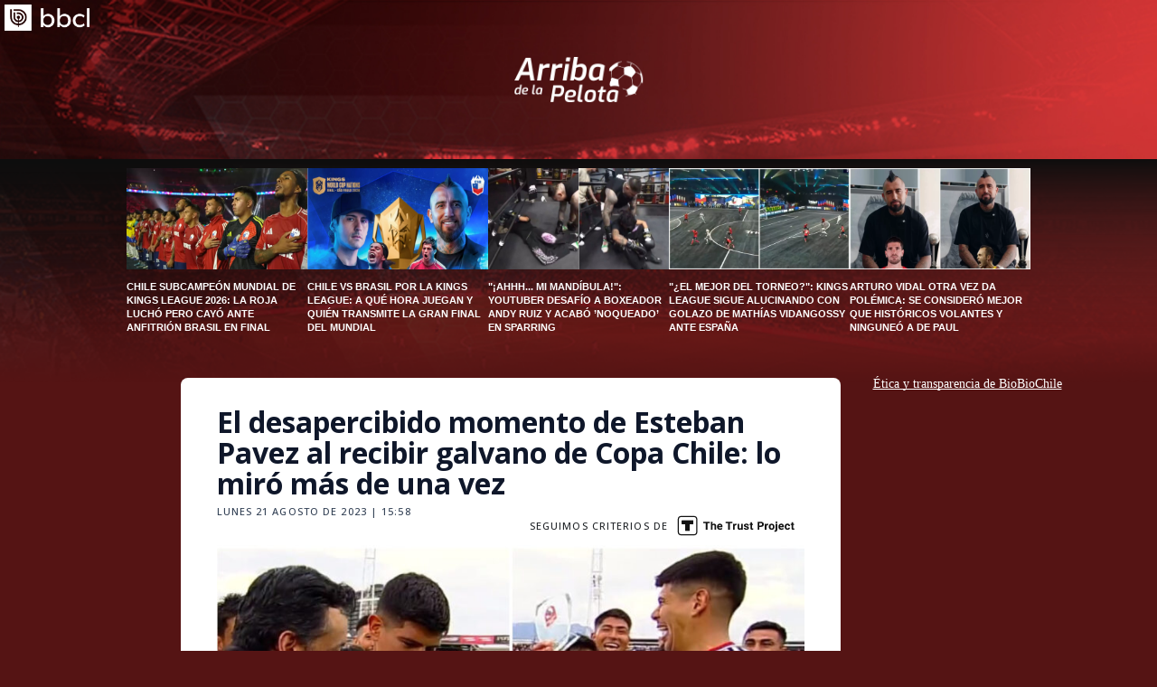

--- FILE ---
content_type: text/html
request_url: https://www.biobiochile.cl/noticias/deportes/futbol/colo-colo/2023/08/21/el-desapercibido-momento-de-esteban-pavez-al-recibir-galvano-de-copa-chile-lo-miro-mas-de-una-vez.shtml
body_size: 24721
content:
























































































  









































<!DOCTYPE html>
<html lang="en">
  <head data-id-nota="5768380">
  <meta charset="UTF-8" />
  <meta name="viewport" content="width=device-width, initial-scale=1.0" />

    

<title>
    El desapercibido momento de Esteban Pavez al recibir galvano de Copa Chile: lo miró más de una vez | adlp | BioBioChile
</title>





<link rel="amphtml" href="amp/el-desapercibido-momento-de-esteban-pavez-al-recibir-galvano-de-copa-chile-lo-miro-mas-de-una-vez.shtml"> <link rel="canonical" href="https://www.biobiochile.cl/noticias/deportes/futbol/colo-colo/2023/08/21/el-desapercibido-momento-de-esteban-pavez-al-recibir-galvano-de-copa-chile-lo-miro-mas-de-una-vez.shtml"/>





<meta name="identrada" content="5768380"/>
<meta property="fb:pages" content="10383924671" />

<meta name="description" content="El capitán albo desató las risas de sus compañeros en plena premiación que los acreditó como ganadores de la fase regional centro sur de Copa Chile."/>


<meta name="keywords" content='Colo Colo,copa chile,Esteban Pavez,Fútbol,fútbol nacional,pavez'/> <meta name="news_keywords" content='Colo Colo,copa chile,Esteban Pavez,Fútbol,fútbol nacional,pavez'/>
<meta itemprop="datePublished" content="2023-08-21T16:06:28-04:00"/> <meta
itemprop="dateModified" content="2023-08-21T16:06:28-04:00"/> <meta itemprop="articleSection"
content="futbol"/> <meta property="article:section" content="colo-colo"/>
<meta property="article:published_time" content="2023-08-21T16:06:28-04:00"/> <meta
property="article:modified_time" content="2023-08-21T16:06:28-04:00"/>

<!-- App links -->
<meta property="al:ios:url" content="bbcl://?url=https://www.biobiochile.cl/noticias/deportes/futbol/colo-colo/2023/08/21/el-desapercibido-momento-de-esteban-pavez-al-recibir-galvano-de-copa-chile-lo-miro-mas-de-una-vez.shtml" /> <meta property="al:ios:app_store_id"
content="993295830" /> <meta property="al:ios:app_name" content="BioBioChile para iPhone"
/>
<!-- Og Tags -->




<meta property="og:title" content='El desapercibido momento de Esteban Pavez al recibir galvano de Copa Chile: lo miró más de una vez' />

<meta property="fb:pages" content="10383924671" />
<meta property="fb:app_id" content="263921489014995" /> <meta property="fb:page_id" content="10383924671"
/>
<meta property="og:locale" content="es_LA" />
<meta property="og:type" content="article" />
<meta property="og:url" content="https://www.biobiochile.cl/noticias/deportes/futbol/colo-colo/2023/08/21/el-desapercibido-momento-de-esteban-pavez-al-recibir-galvano-de-copa-chile-lo-miro-mas-de-una-vez.shtml" />
<meta property="og:site_name" content="BioBioChile - La Red de Prensa Más Grande de Chile" />
<meta property="og:updated_time" content="2023-08-21T16:06:28-04:00" /> <meta property="article:author" content="Ítalo Sánchez Sanhueza"
/>

<meta property="og:description" content="El capitán albo desató las risas de sus compañeros en plena premiación que los acreditó como ganadores de la fase regional centro sur de Copa Chile." />



<meta property="og:image" content="https://media.biobiochile.cl/wp-content/uploads/2023/08/social-esteban-pavez-colo-colo-premio-copa-chile.jpg" />


<!-- Twitter apps -->
<meta name="twitter:app:country" content="ES" />
<meta name="twitter:app:name:iphone" content="BioBioChile para iPhone" /> <meta name="twitter:app:id:iphone"
content="993295830" /> <meta name="twitter:app:url:iphone" content="bbcl://?url=https://www.biobiochile.cl/noticias/deportes/futbol/colo-colo/2023/08/21/el-desapercibido-momento-de-esteban-pavez-al-recibir-galvano-de-copa-chile-lo-miro-mas-de-una-vez.shtml"
/>
<!-- Cards Twitter -->
<meta name="twitter:card" content="summary_large_image" />
<meta name="twitter:site" content="@biobio" /> <meta name="twitter:creator"
content="@biobio" />



<meta property="twitter:image" content="https://media.biobiochile.cl/wp-content/uploads/2023/08/social-esteban-pavez-colo-colo-premio-copa-chile.jpg"
/>


<!-- FB Admins -->

<meta property="fb:admins" content="596447377" /><!-- CL -->
<meta property="fb:admins" content="1055481325" /><!-- DC -->
<meta property="fb:admins" content="1108316360" /><!-- FD -->
<meta property="fb:admins" content="683413756" /><!-- VR -->
<meta property="fb:admins" content="644212978" /><!-- LC -->
<meta property="fb:admins" content="100004553504253" /><!-- PV -->
<meta property="fb:admins" content="1219255647" />
<meta property="fb:admins" content="100010265176052" />
<meta property="fb:admins" content="100000344807313" />
<meta property="fb:admins" content="1019907216" />
<meta property="fb:admins" content="100067679763353" />

<meta property="identrada" content="5768380"/>

<script type="application/ld+json">
    [
    {
        "@context": "http:\/\/schema.org",
        "@type": "NewsArticle",
        "publisher": {
            "@type": "Organization",
            "name": "BioBioChile",
            "logo": {
                "@type": "ImageObject",
                "url": "https:\/\/www.biobiochile.cl\/assets\/img\/newBbcl.png",
                "width": 296,
                "height": 54
            },
            "sameAs": [
                "https:\/\/www.facebook.com\/RadioBioBio",
                "https:\/\/twitter.com\/biobio",
                "https:\/\/www.instagram.com\/biobiochile"
            ]
        },
        "url": "https:\/\/www.biobiochile.cl\/noticias\/deportes\/futbol\/colo-colo\/2023\/08\/21\/el-desapercibido-momento-de-esteban-pavez-al-recibir-galvano-de-copa-chile-lo-miro-mas-de-una-vez.shtml",
        "headline": "El desapercibido momento de Esteban Pavez al recibir galvano de Copa Chile: lo mir\u00f3 m\u00e1s de una vez",
        "datePublished": "2023-08-21T16:06:28-04:00",
        "dateModified": "2023-08-21T16:06:28-04:00",
        "mainEntityOfPage": {
            "@type": "WebPage",
            "@id": "https:\/\/www.biobiochile.cl",
            "name": "BioBioChile",
            "alternateName": "BBCL",
            "description": "La Red de Prensa M\u00e1s Grande de Chile",
            "url": "https:\/\/www.biobiochile.cl\/"
        },
        "image": {
            "@type": "ImageObject",
            "url": "https:\/\/media.biobiochile.cl\/wp-content\/uploads\/2023\/08\/social-esteban-pavez-colo-colo-premio-copa-chile.jpg",
            "caption": "Esteban Pavez Colo Colo premio Copa Chile",
            "description": "Esteban Pavez Colo Colo premio Copa Chile",
            "width": 730,
            "height": 350
        },
        "author": {
            "@type": "Person",
            "name": "\u00cdtalo S\u00e1nchez Sanhueza",
            "url": "https:\/\/www.biobiochile.cl\/lista\/autores\/italosanchez"
        },
        "description": "<p>El capit\u00e1n albo desat\u00f3 las risas de sus compa\u00f1eros en plena premiaci\u00f3n que los acredit\u00f3 como ganadores de la fase regional centro sur de Copa Chile.<\/p>",
        "articleSection": "futbol",
        "articleBody": "<p>El caliente cl\u00e1sico que <strong>Colo Colo<\/strong> y <strong>Universidad Cat\u00f3lica<\/strong> disputaron este domingo, tuvo un distendido momento luego del pitazo final que protagoniz\u00f3 <strong>Esteban Pavez<\/strong>.<\/p>\n<p>Con su victoria ante los &#8216;Cruzados&#8217; -gracias al gol de Dami\u00e1n Pizarro-, el equipo albo se coron\u00f3 como <strong>el ganador de la Zona Centro Norte de la Copa Chile<\/strong>, lo cual, le permiti\u00f3 recibir un esperado premio.<\/p>\n<div class=\"lee-tambien-bbcl\">\n\t<div class=\"lee-tambien-titulo\">Lee tambi\u00e9n...<\/div>\n\t<div class=\"lee-tambien-caja\">\n\t\t<a href=\"https:\/\/www.biobiochile.cl\/noticias\/deportes\/futbol\/futbol-nacional\/2023\/08\/21\/viralizan-saludo-falcon-zampedri-luego-del-colo-colo-uc.shtml\" aria-label=\"lee tambi\u00e9n\">\n\t\t\t<div class=\"lee-tambien-img lazy\" style=\"background-image: url(https:\/\/media.biobiochile.cl\/wp-content\/uploads\/2023\/08\/zampedri-falcon-colo-colo-uc-320x190.jpg);\"><\/div>\n\t\t<\/a>\n\t\t<a href=\"https:\/\/www.biobiochile.cl\/noticias\/deportes\/futbol\/futbol-nacional\/2023\/08\/21\/viralizan-saludo-falcon-zampedri-luego-del-colo-colo-uc.shtml\" aria-label=\"titulo de nota lee tambien\" class=\"lee-tambien-titular\">Rivales, no enemigos: viralizan saludo entre Falc\u00f3n y Zampedri luego del tenso Colo Colo-Cat\u00f3lica<\/a>\n\t\t<span style=\"display: none\">Lunes 21 Agosto, 2023 | 10:38<\/span>\n\t<\/div>\n<\/div>\n<p>Eso s\u00ed, en conocimiento de toda la pol\u00e9mica que se arm\u00f3 en la instancia definitoria entre Universidad de Concepci\u00f3n y Deportes Temuco en el mismo certamen,<strong> Esteban Pavez enfoc\u00f3 su mirada m\u00e1s de una vez en el galard\u00f3n<\/strong>.<\/p>\n<p>Tras la entrega del galvano por parte del auspiciador del torneo, el capit\u00e1n de los albos acept\u00f3 el trofeo y lo analiz\u00f3, para despu\u00e9s re\u00edr junto a sus compa\u00f1eros.<\/p>\n<p><strong>&#8220;\u00bfEste es de verdad?&#8221;<\/strong>, dijo el jugador en tono de broma.<\/p>\n<blockquote class=\"twitter-tweet\">\n<p lang=\"es\" dir=\"ltr\">Esteban Pavez revisando que el galvano fuera el correcto.<a href=\"https:\/\/twitter.com\/hashtag\/VamosColoColo?src=hash&amp;ref_src=twsrc%5Etfw\">#VamosColoColo<\/a> <a href=\"https:\/\/twitter.com\/hashtag\/CopaChile?src=hash&amp;ref_src=twsrc%5Etfw\">#CopaChile<\/a> <a href=\"https:\/\/t.co\/7gv8f8rOvx\">pic.twitter.com\/7gv8f8rOvx<\/a><\/p>\n<p>&mdash; Chilean Premier League (@AbranCancha8) <a href=\"https:\/\/twitter.com\/AbranCancha8\/status\/1693369473955233915?ref_src=twsrc%5Etfw\">August 20, 2023<\/a><\/p><\/blockquote>\n<p> <script async src=\"https:\/\/platform.twitter.com\/widgets.js\" charset=\"utf-8\"><\/script><\/p>\n",
        "inLanguage": "es-ES"
    }
]
</script>





    <!-- [FONTS] -->
    <link rel="preconnect" href="https://fonts.googleapis.com" />
    <link rel="preconnect" href="https://fonts.gstatic.com" crossorigin />
    <link href="https://fonts.googleapis.com/css2?family=Open+Sans:ital,wght@0,300..800;1,300..800&display=swap" rel="stylesheet">
    <!-- [/FONTS] -->
    <link
        rel="stylesheet"
        href="https://libs.biobiochile.cl/bbcl/fontawesome-pro-5.0.9/css/fontawesome-all.min.css"
        />



    <script src="https://libs.biobiochile.cl/bbcl/axios/1.6.7/axios.min.js"></script>
    <link rel="stylesheet" href="/noticias/deportes/adlp/assets/css/nota.css?ver=1.3" />
    <!-- [GOOGLE] -->
    <script
        async
        src="https://securepubads.g.doubleclick.net/tag/js/gpt.js"
    ></script>
    <script>
        var googletag = googletag || {};
        googletag.cmd = googletag.cmd || [];

        googletag.cmd.push(function () {
        googletag.pubads().enableSingleRequest();

        googletag.pubads().enableLazyLoad({
            fetchMarginPercent: 200,
            renderMarginPercent: 200,
            mobileScaling: 1.0,
        });

      let targetingKeywords = 'Colo Colo,copa chile,Esteban Pavez,Fútbol,fútbol nacional,pavez';

      googletag
        .pubads()
        .setTargeting("tipo", "articulo")
        .setTargeting("post-id", '5768380')
        .setTargeting("category-primary", 'futbol')
        .setTargeting("category-secondary", 'colo-colo')
        .setTargeting(
          "keywords",
          targetingKeywords.split(",").map((s) =>
            s
              .normalize("NFKD")
              .replace(/[^a-z0-9\s]/gi, "")
              .trim()
              .toLowerCase()
          )
        );

      googletag.enableServices();
    });
  </script>
  <!-- carrousel -->
    <link rel="stylesheet" href="https://libs.biobiochile.cl/bbcl/swiper/11.1.4/swiper-bundle.min.css">
    <link rel="stylesheet" href="https://libs.biobiochile.cl/bbcl/bbcl-2020/css/bootstrap-vue.cf0e474e.css"/>
    <script src="https://libs.biobiochile.cl/bbcl/jquery/3.4.1/jquery.js"></script>

  <script src="https://libs.biobiochile.cl/bbcl/jquery/3.4.1/jquery.js"></script>
  <script src="https://libs.biobiochile.cl/bbcl/jquery.inview/jquery.inview.min.js"></script>
  <script src="https://libs.biobiochile.cl/bbcl/swiper/11.1.4/swiper-bundle.min.js"></script>
  <style>
    .display-ad-escritorio {
      position: sticky;
      top: 120px;
    }
  </style>

  
  <!-- SCRIPT ESCRITORIO -->
  <!-- <script src="/assets/escritorio/bbcl-2020/js/ads-passback.js"></script> -->
  <!-- /SCRIPT ESCRITORIO -->
  
  <!-- [/GOOGLE] -->
  <!-- <style>
    body .main .nota #appComponentComunidad .relative.font-inter.mb-20px {
      text-align: initial !important;
    }
    body
      .main
      .nota
      #appComponentComunidad
      .relative.font-inter.mb-20px
      button {
      margin: 0 auto;
      display: block;
    }
  </style> -->


  <script async="" src="https://platform.twitter.com/widgets.js" charset="utf-8"></script>
  <!-- Chrome, Firefox OS and Opera -->
<meta name="theme-color" content="#2b73b4" />
<!-- Windows Phone -->
<meta name="msapplication-navbutton-color" content="#2b73b4" />
<!-- IOS -->
<meta name="apple-mobile-web-app-status-bar-style" content="#2b73b4" />

<!-- Google Tag Manager -->
<script>
  (function (w, d, s, l, i) {
    w[l] = w[l] || [];
    w[l].push({ 'gtm.start': new Date().getTime(), event: 'gtm.js' });
    var f = d.getElementsByTagName(s)[0],
      j = d.createElement(s),
      dl = l != 'dataLayer' ? '&l=' + l : '';
    j.async = true;
    j.src = 'https://www.googletagmanager.com/gtm.js?id=' + i + dl;
    f.parentNode.insertBefore(j, f);
  })(window, document, 'script', 'dataLayer', 'GTM-PVFP3WK');
</script>
<!-- End Google Tag Manager -->

<!-- [ANALYTICS] -->
<!--<script>
  (function(i,s,o,g,r,a,m){i['GoogleAnalyticsObject']=r;i[r]=i[r]||function(){
  (i[r].q=i[r].q||[]).push(arguments)},i[r].l=1*new Date();a=s.createElement(o),
  m=s.getElementsByTagName(o)[0];a.async=1;a.src=g;m.parentNode.insertBefore(a,m)
  })(window,document,'script','//www.google-analytics.com/analytics.js','ga');
  	ga('create', 'UA-10041906-69', 'auto');
  	ga('send', 'pageview');
</script>-->
<!-- [/ANALYTICS] -->
<!-- [ANALYTICS] -->
<script>
  (function(i,s,o,g,r,a,m){i['GoogleAnalyticsObject']=r;i[r]=i[r]||function(){
  (i[r].q=i[r].q||[]).push(arguments)},i[r].l=1*new Date();a=s.createElement(o),
  m=s.getElementsByTagName(o)[0];a.async=1;a.src=g;m.parentNode.insertBefore(a,m)
  })(window,document,'script','//www.google-analytics.com/analytics.js','ga');
  	ga('create', 'UA-10041906-69', 'auto', {'allowLinker': true});
    ga('require', 'linker');
    ga('linker:autoLink', ['radiobiobio.cl'] );

    ga("create", "UA-54052200-1", "auto", "pagina7");
    ga("pagina7.set", "referrer", "https://www.biobiochile.cl");

    var title = document.title
    var i = title.indexOf('|')

    title = title.substr(0, i === -1 ? title.length : i).trim()
  	//ga('send', 'pageview', location.pathname);

    
    
    console.log("AutorContadores: " + 'Ítalo Sánchez Sanhueza')
    ga('set', 'dimension1', 'Ítalo Sánchez Sanhueza');
    

    ga('send', 'pageview', location.pathname, {
  	title: title
  })
</script>
<!-- [/ANALYTICS] -->
<!-- [COMSCORE] -->
<script>

  var _comscore = _comscore || [];

  _comscore.push({

    c1: "2", c2: "11254169",

    options: {

      enableFirstPartyCookie: true,

      bypassUserConsentRequirementFor1PCookie: true

    }

  });

(function () {

    var s = document.createElement("script"), el = document.getElementsByTagName("script")[0]; s.async = true;

    s.src = "https://sb.scorecardresearch.com/cs/11254169/beacon.js";

    el.parentNode.insertBefore(s, el);

		// Mejor manera para escuchar cambios de URL? Mejor tal vez que el monkey patching?
		let lastPath = location.pathname

		setInterval(() => {
			const newPath = location.pathname

			if (lastPath !== newPath && self.COMSCORE) {
				lastPath = newPath

				COMSCORE.beacon({
					c1: "2", 
					c2: "11254169",
					options: {
						enableFirstPartyCookie: true,
						bypassUserConsentRequirementFor1PCookie: true
					}
				});

				fetch('/pageview_candidate.txt?t=' + Date.now())
			}

		}, 500)

  })();

</script>

<noscript>

  <img src="https://sb.scorecardresearch.com/p?c1=2&amp;c2=11254169&amp;cv=4.4.0&amp;cj=1">

</noscript>
<!-- [/COMSCORE] -->

<!-- TRAFICO -->
<script>
  (function () {
    const iframe = document.createElement('iframe');
    iframe.src = 'https://media.digitalproserver.com/iframe.php';
    iframe.style.display = 'none';
    iframe.width = '2';
    iframe.height = '2';
    iframe.frameBorder = '0';
    iframe.scrolling = 'no';

    window.addEventListener(
      'DOMContentLoaded',
      function () {
        document.body.appendChild(iframe);
      },
      false
    );
  })();
</script>

<!-- TEST REALTIME -->
<script src="https://www.biobiochile.cl/assets/realtime.js?v=6"></script>
<script>
  BB_REALTIME.init('01G1KMVDSGMWCR31GWZX0VBJBY');
</script>
<!-- TEST REALTIME -->

<!--DELETE AFTER SOME TIME-->
<style>
  @media (min-width: 768px) {
    .realtime .realtime-article-link {
      padding: 0 14px !important;
    }
  }
</style>
<!--/DELETE AFTER SOME TIME-->

<!-- MARFEEL -->
<script type="text/javascript">
  function e(e) {
    var t = !(arguments.length > 1 && void 0 !== arguments[1]) || arguments[1],
      c = document.createElement('script');
    (c.src = e),
      t
        ? (c.type = 'module')
        : ((c.async = !0),
          (c.type = 'text/javascript'),
          c.setAttribute('nomodule', ''));
    var n = document.getElementsByTagName('script')[0];
    n.parentNode.insertBefore(c, n);
  }
  function t(t, c, n) {
    var a, o, r;
    (null !== (a = t.marfeel) && void 0 !== a) || (t.marfeel = {}),
      (null !== (o = (r = t.marfeel).cmd) && void 0 !== o) || (r.cmd = []),
      (t.marfeel.config = n),
      (t.marfeel.config.accountId = c);
    var i = 'https://sdk.mrf.io/statics';
    e(''.concat(i, '/marfeel-sdk.js?id=').concat(c), !0),
      e(''.concat(i, '/marfeel-sdk.es5.js?id=').concat(c), !1);
  }
  !(function (e, c) {
    var n = arguments.length > 2 && void 0 !== arguments[2] ? arguments[2] : {};
    t(e, c, n);
  })(window, 3376, {} /*config*/);
</script>
<!-- /MARFEEL -->

<!-- Start cookieyes banner -->
<script id="cookieyes" type="text/javascript" src="https://cdn-cookieyes.com/client_data/950fc6eda55158efc2ad4d3e/script.js"></script>
<!-- End cookieyes banner -->

<!-- <style>
    .boton-accesible {
        display: none !important;
    }
</style> -->



<style>
        #ITT_Desktop_BBCL {
            position: relative;
        }
        #ad-top-header {
            margin-top: 20px!important;
        }
        #header .header-ad-container .ad {
            margin-top: 5px;
        }
        #ad_intext {
          position: relative;
        }
        div[id^="slot_box"] {
          position: relative;
        }
        div[id^="ad_box"] {
          position: relative;
        }
        div[id^="banner-sticky-nota"] {
          position: relative;
        }
        .ad {
            position: relative;
        }
        .adMessage {
            font-family: "Open Sans", sans-serif;
            font-weight: 500;
            position: absolute!important;
            top: -15px;
            left: 0;
            background: transparent;
            color: rgb(105, 105, 105);
            border: 1px solid rgb(105, 105, 105,0.1);
            font-size: 10px;
            line-height: 10px;
            padding: 2px 8px;
            text-transform: uppercase;
            z-index: 999999;
            display: none;
            border-radius: 4px;
        }
    </style>
<script>
  window.addEventListener('DOMContentLoaded', function () {
    googletag.cmd.push(function () {
      googletag.pubads().addEventListener('slotRenderEnded', function(event) {

        const id_banner = event.slot.getSlotElementId();

        if (id_banner !== "ad_sticky_footer" && id_banner !== "ITT_Desktop_BBCL" && id_banner !== "ITT_Mobile_BBCL" && id_banner !== "scroll_mobile") 
        {

          const bannerElement = document.getElementById(id_banner);
          if (!bannerElement) return;

          let tries = 0;
          const waitIframe = setInterval(function () {

            const iframe = bannerElement.querySelector('iframe');

            if (iframe || tries >= 20) {
              clearInterval(waitIframe);

              if (iframe) {

                const height = iframe.offsetHeight;

                const hasRealAd = height > 20; 

                if (hasRealAd && !event.isEmpty) {

                  if (id_banner.match(/^banner-contenido-nota/)) {
                    const pBannerElement = bannerElement.parentNode;
                    const discMessage = document.createElement('div');
                    const newContent = document.createTextNode("Publicidad");
                    discMessage.setAttribute('class', 'adMessage');
                    discMessage.classList.add('visible');
                    discMessage.style.display = "block";
                    discMessage.appendChild(newContent);
                    pBannerElement.appendChild(discMessage);

                  } else {
                    const discMessage = document.createElement('div');
                    const newContent = document.createTextNode("Publicidad");
                    discMessage.setAttribute('class', 'adMessage');
                    discMessage.classList.add('visible');
                    discMessage.style.display = "block";
                    discMessage.appendChild(newContent);
                    bannerElement.appendChild(discMessage);
                  }
                }

              }

            }

            tries++;
          }, 50);

        }

      });
    });
  },
  false
  );
</script>

  <style>
        .nota .contenido-nota img.size-large {
            width: 100%;
            height: 100%;
            max-width: 312px;
        }
        .nota .contenido-nota img.size-full {
            width: 100%;
            height: 100%;
            max-width: 312px;
        }
        .nota .contenido-nota {
            max-width: 312px;
        }
        .nota .contenido-nota figure {
            max-width: 312px;
        }
        @media (min-width: 993px) {
            .nota .contenido-nota img.size-large {
                width: 100%;
                height: 100%;
                max-width: 575px;
                max-height: 700px;
            }
            .nota .contenido-nota img.size-full {
                width: 100%;
                height: 100%;
                max-width: 575px;
            }
            .nota .contenido-nota {
                max-width: 575px;
            }
            .nota .contenido-nota figure {
                max-width: 575px;
            }
        }
    </style>
    <!-- Matomo -->
    <script>
    var _paq = window._paq = window._paq || [];
    /* tracker methods like "setCustomDimension" should be called before "trackPageView" */
    // _paq.push(['trackPageView']);
    // _paq.push(['enableLinkTracking']);
    _paq.push(['disableCookies'])
    _paq.push(['disablePerformanceTracking'])
    _paq.push(['enableLinkTracking'])
    </script>
    <!-- End Matomo Code -->
  </head>
<body>

    
        <!-- SCRIPT ESCRITORIO -->
        <div class="header-ad-container">
            <div id="ad_top" class="mx-auto mt-3" style="width: 970px; margin-bottom: 32px; display: none;">
            <script>
                googletag.cmd.push(function() {
                googletag
                    .defineSlot("/1098385/biobiocl/ad_top", [970, 250], "ad_top")
                    .addService(googletag.pubads());
                googletag.display("ad_top");
                });
            </script>
            </div>
        </div>
        
            <!-- estilos itt old -->
<style>
    .contenedor-espacio-itt-desktop {
        position: fixed;
        display: none; 
        width: 100%;
        height: 100%;
        background-color: rgba(0, 0, 0, 0.90);
        z-index: 9999999999;
        top: 0px;
        justify-content: center;
        align-items: center;
    }

    #boton-banner-superior-desktop {
        width: 900px;
        height: 36px;
        background: url(https://ads-lax.biobiochile.cl/DFP_2016/Saltar-Aviso/Barrita/HeadColor_ITT_BBCL_900x36.jpg);
        cursor: pointer;
    }
    #ITT_Desktop_BBCL {
        width: 900px;
        height: 500px;
    }
</style>
<!-- estilos itt old -->
<div class="contenedor-espacio-itt-desktop">
    <div id="espacio-banner-superior-desktop">
        <div id="ITT_Desktop_BBCL">
            <script>
                googletag.cmd.push(function() {
                    googletag.defineSlot('/1098385/biobiocl/ad_itt', [900, 500], 'ITT_Desktop_BBCL').addService(googletag.pubads());
                    googletag.display('ITT_Desktop_BBCL');
                });
            </script>
        </div>
        <div id="boton-banner-superior-desktop"></div>
    </div>
</div>
<script>
    googletag.cmd.push(function () {
    googletag.pubads().addEventListener('slotRenderEnded', function(event) {

        var id_banner = event.slot.getSlotElementId();
        var id_div_banner = id_banner.replace('gpt_unit_', 'google_ads_iframe_');
        var contenedorEspacioItt = document.querySelector('.contenedor-espacio-itt-desktop');
        
        if (id_banner.indexOf("ITT_Desktop_BBCL") > -1) {
            if (!event.isEmpty) { 

                if (document.getElementById(id_div_banner) != null) {
                    contenedorEspacioItt.style.display = 'flex';
                };

                document.getElementById('ITT_Desktop_BBCL').style.width = '900px';
                document.getElementById('ITT_Desktop_BBCL').style.height = '500px';

                document.getElementById('google_ads_iframe_/1098385/biobiocl/ad_itt_0').style.width = '900px';
                document.getElementById('google_ads_iframe_/1098385/biobiocl/ad_itt_0').style.height = '500px';

                // cerrarlo por tiempo
                var ittTimeOut = setTimeout(() => {
                    if (contenedorEspacioItt) {
                        contenedorEspacioItt.style.display = 'none';
                    }
                }, 40000);

                //cerrarlo por boton 
                var botonBannerSuperior = document.getElementById('boton-banner-superior-desktop');
                if (botonBannerSuperior) {
                    botonBannerSuperior.addEventListener('click', function() {
                        if (contenedorEspacioItt) {
                            contenedorEspacioItt.style.display = 'none';
                        }
                        clearTimeout(ittTimeOut);
                    });

                    // setTimeout(function() { 
                    //     botonBannerSuperior.style.visibility = 'visible';
                    // }, 2000);
                }

                window.addEventListener('message', function(evt) {
                    try {
                        var data = JSON.parse(evt.data);
                        // console.log('DATO DESDE ITT: ' + JSON.stringify(data))
                        if ( typeof data["type"] != undefined && data["type"] == "ittFormulario" ) {
                            clearTimeout(ittTimeOut);
                            console.log('EL ITT CLENEADO EL TIMEOUT')
                        }
                    } catch(e) {
                        // console.log(e);
                    }
                }, false);
            }
        }
    });
});
</script>
        <!-- /SCRIPT ESCRITORIO -->
    

    <!-- [CSS CORRECCIONES] -->
<style>
    #correcciones-form {
        z-index: 10;
        position: relative;
    }
    .openFormCorreccion {
        align-items: center;
        background-color: #0faadb;
        color: #ffffff;
        margin-left: 10px;
        cursor: pointer;
        display: flex;
        font-size: 12px;
        font-weight: 600;
        line-height: 12px;
        text-transform: uppercase;
        max-width: 262px;
        position: relative;
        border: 0;
        justify-content: space-between;
        font-family: 'Lato', sans-serif;
    }
    .openFormCorreccion .correccionPen {
        background-color: #2bb643;
        margin-right: 5px;
        padding: 5px;
        position: relative;
    }
    .openFormCorreccion::before {
        border-left: 5px solid transparent;
        border-right: 5px solid transparent;
        border-bottom: 5px solid #0faadb;
        top: -7px;
        content: "";
        height: 7px;
        left: 50%;
        position: absolute;
        transform: translate(-50%);
        width: 10px;
    }
    .openFormCorreccion span {
        align-items: center;
        background-color: #001D38;
        display: flex;
        height: 23px;
        justify-content: center;
        margin-left: 5px;
        padding: 0 5px;
    }
    .formCorreccion-modal {
        z-index: 3;
        padding: 100px 16px 0;
        position: fixed;
        left: 0;
        top: 0;
        width: 100%;
        height: 100%;
        overflow: auto;
        background-color: rgb(0, 0, 0);
        background-color: rgba(0, 0, 0, 0.4);
    }
    .formCorreccion-container {
        padding: 16px;
    }
    .formCorreccion-modal-content {
        margin: auto;
        background-color: #fff;
        position: relative;
        padding: 0;
        outline: 0;
        width: 100%;
        max-width: 360px;
        border-radius: 8px;
    }
    .formCorreccion-panel {
        padding: 0.01em 16px;
    }
    .formCorreccion-btn {
        border: none;
        display: inline-block;
        padding: 5px 8px;
        vertical-align: middle;
        overflow: hidden;
        text-decoration: none;
        color: #8899a6;
        background-color: inherit;
        text-align: center;
        cursor: pointer;
        white-space: nowrap;
        font-size: 26px;
        line-height: 20px;
    }
    .formCorreccion-btn {
        -webkit-touch-callout: none;
        -webkit-user-select: none;
        -khtml-user-select: none;
        -moz-user-select: none;
        -ms-user-select: none;
        user-select: none;
    }
    .formCorreccion-header h3 {
        border-bottom: 1px solid #8899a6;
        font-size: 18px;
        font-weight: 600;
        line-height: 18px;
        padding-bottom: 10px;
    }
    .formCorreccion-display-topright {
        position: absolute;
        right: 0;
        top: 0;
    }
    .formCorreccion-large {
        font-size: 18px !important;
    }
    .form-enviar {
        margin-bottom: 10px;
    }
    .dark-mode.dark-mode .formCorreccion-container {
        color: #222
    }
    .dark-mode.dark-mode .openFormCorreccion span {
        background-color: #ffffff;
        color: #001D38;
    }
    @media (min-width: 993px) {
        .formCorreccion-modal {
            padding-top: 100px;
        }
        .openFormCorreccion{
            margin-left: 0px;
        }
        .formCorreccion-modal-content {
            width: 500px;
            max-width: 500px;
        }
    }
</style>
<!-- [/CSS CORRECCIONES] -->
<!-- CSS autores -->
    <style>
        .autor-opinion {
            display: flex;
            margin-bottom: 17px;
            /* margin-top: 17px; */
        }

        .autor-opinion .imagen {
            margin-right: 15px;
            border-radius: 50%;
            width: 45px;
            height: 45px;
            overflow: hidden;
        }

        body .main .autor-opinion .imagen {
            height: 45px;
            width: 45px;
        }

        .autor-opinion .imagen img {
            width: 100%;
            /* filter: grayscale(100%); */
        }

        .autor-opinion .informacion {
            letter-spacing: 0;
            display: flex;
            flex-direction: column;
            justify-content: center;
            padding-left: 16px;
        }

        .autor-opinion .informacion .nombre {
            color: #1E40AF;
            font-size: 12px;
            font-weight: bold;
            font-family: 'Open Sans';
            margin-bottom: 5px;
            text-decoration: none;
            text-transform: uppercase;
        }

        .autor-opinion .informacion .cargo {
            margin: 0 0 5px 0;
            font-family: 'Open Sans';
            font-weight: 500;
            font-size: 12px;
            line-height: 11px;
            letter-spacing: 1.1px;
            margin-right: 10px;
            /* text-transform: uppercase; */
        }
        
        @media (min-width: 992px) {
            body .main .autor-opinion .imagen {
                width: 45px;
                height: 45px;
                margin-bottom: 0px !important;
            }
            .cargo-mail {
                display: flex;
                align-items: baseline;
            }

            .main-container {
                max-width: 1251px;
            }
        }

        .autores-extra {
            display: flex;
            margin-bottom: 17px;
            margin-top: 17px;
        }
        .autores-extra .info-autor {
            display: flex;
        }
        .autores-extra .info-autor .imagen-extra img {
            width: 45px;
            height: 45px;
            border-radius: 50%;
            margin-top: 5px;
            /* filter: grayscale(100%); */
        }
        .autores-extra .info-autor .info-extra {
            padding-left: 30px;
        }
        .autores-extra .info-autor .info-extra .creditos-nota {
            font-family: 'Open Sans';
            font-weight: 500;
            font-size: 12px;
            letter-spacing: 1.1px;
            /* text-transform: uppercase; */
        }
        .autores-extra .info-autor .info-extra .creditos-nota .autores .autor .autor-link {
            text-transform: uppercase;
            color: #1E40AF;
        }
        .autores-extra .info-autor .info-extra .creditos-nota .colaborador {
                padding-left: 5px;
            }
        .autores-extra .info-autor .info-extra .creditos-nota .autores .colaborador .autor-link {
            text-transform: uppercase;
            color: #1E40AF;
        }
        .autores-extra .info-autor .info-extra .cargo {
            font-family: 'Open Sans';
            font-weight: 500;
            font-size: 12px;
            letter-spacing: 1.1px;
            /* text-transform: uppercase; */
            margin-bottom: 0px !important;
            margin-top: 2px;
            padding-right: 10px;
        }
        .autores-trust-project {
            display: flex;
            margin-bottom: 10px;
        }
        .autores-trust-project .contenedor-datos {
            margin-top: 6px;
            margin-left: 30px;
            font-family: 'Open Sans';
            font-weight: 500;
            font-size: 12px;
            line-height: 1px;
            /* letter-spacing: 1.1px; */
            /* text-transform: uppercase; */
        }
        .autores-trust-project .contenedor-datos .nombres {
            font-weight: 700;
            text-transform: uppercase;
        }
        .autores-trust-project .fotos img { 
            width: 45px;
            height: 45px;    
            border-radius: 50%;
            margin-top: 3px;
        }
        .autores-extra-trust-project {
            padding-left: 74px;
            font-family: 'Open Sans';
            font-weight: 500;
            font-size: 12px;
            text-transform: uppercase;
            margin-top: -10px;
        }
        .fecha-logo-trustproject-container{
            display: flex;
            flex-direction: column-reverse;
        }
        .trust-project-logo {
            display: flex;
            align-items: center;
        }
        .trust-project-logo span {
            font-family: 'Open Sans';
            font-weight: 500;
            font-size: 11px;
            line-height: 11px;
            letter-spacing: 1.1px;
            text-transform: uppercase;
        }
        .trust-project-logo img {
            height: 43px;
        }
        body:not(.dark-mode) .trust-project-logo .img-nm {
            display: block;
        }
        .creditos-visitas-trustproject-container {
                display: flex;
                justify-content: space-between;
                position: relative;
                top: -34px;
                background: #011427;
                opacity: 68%;
                height: 21px;
            }
        .creditos-visitas-trustproject-container .creditos {
                font-weight: 600;
                font-size: 11px;
                text-transform: uppercase;
                color: white;
        }
        .creditos-visitas-trustproject-container .visitas {
                font-weight: 600;
                font-size: 11px;
                text-transform: uppercase;
                color: white;
        }
                
        @media(min-width: 992px) {
            .autores-trust-project .contenedor-datos {
                letter-spacing: 1.1px;
            }
            .fecha-logo-trustproject-container {
                display: flex;
                flex-direction: row;
                align-items: end;
                justify-content: space-between;
            }
            .creditos-visitas-trustproject-container {
                display: flex;
                justify-content: space-between;
                position: relative;
                top: -37px;
                background: #011427;
                opacity: 73%;
            }
            .creditos-visitas-trustproject-container .creditos {
                font-weight: 700;
                font-size: 11px;
                text-transform: uppercase;
                color: white;
            }
            .creditos-visitas-trustproject-container .visitas {
                font-weight: 700;
                font-size: 11px;
                text-transform: uppercase;
                color: white;
            }
        }
    </style>

    <section id="app" class="main" v-cloak>
      <div class="header-placeholder"></div>
      <div :class="['header-container', { 'fixed-header': isHeaderFixed }]">
        <div class="header-bbcl-container">
          <a href="https://www.biobiochile.cl/">
            <img
              class="bbcl-logo"
              src="https://www.biobiochile.cl/assets/landing-podcast/logo-BBCL@2x.png"
            />
          </a>
        </div>
        <div class="header-adlp-container">
          <a href="https://www.biobiochile.cl/noticias/deportes/adlp">
            <img
              class="adlp-logo"
              src="/noticias/deportes/adlp/assets/img/logo-adlp.png"
            />
          </a>
        </div>
      </div>

       <div class= "container-noticias">
                    <a href="https://www.biobiochile.cl/noticias/deportes/adlp/2026/01/17/chile-subcampeon-mundial-de-kings-league-2025-la-roja-lucho-pero-cayo-ante-el-local-brasil-en-final.shtml">
                <article class="notas" data-id="6702702" data-url="https://www.biobiochile.cl/noticias/deportes/adlp/2026/01/17/chile-subcampeon-mundial-de-kings-league-2025-la-roja-lucho-pero-cayo-ante-el-local-brasil-en-final.shtml">
                    <img class="imagen"
                                    src="https://media.biobiochile.cl/wp-content/uploads/2026/01/kings-league-world-cup-final-entre-brasil-y-chile.jpg"
                                    alt="Kings League World Cup final entre Brasil y Chile" />
                    <div class="titulo">Chile subcampeón mundial de Kings League 2026: La Roja luchó pero cayó ante anfitrión Brasil en final</div>
                </article>
            </a>
                    <a href="https://www.biobiochile.cl/noticias/servicios/toma-nota/2026/01/17/chile-vs-brasil-por-la-kings-league-a-que-hora-juegan-y-quien-transmite-la-gran-final-del-mundial.shtml">
                <article class="notas" data-id="6701471" data-url="https://www.biobiochile.cl/noticias/servicios/toma-nota/2026/01/17/chile-vs-brasil-por-la-kings-league-a-que-hora-juegan-y-quien-transmite-la-gran-final-del-mundial.shtml">
                    <img class="imagen"
                                    src="https://media.biobiochile.cl/wp-content/uploads/2026/01/kings-league.png"
                                    alt="Chile vs Brasil" />
                    <div class="titulo">Chile vs Brasil por la Kings League: a qué hora juegan y quién transmite la gran final del Mundial</div>
                </article>
            </a>
                    <a href="https://www.biobiochile.cl/noticias/deportes/adlp/2026/01/17/ahhh-mi-mandibula-youtuber-desafio-a-boxeador-andy-ruiz-y-acabo-noqueado-en-sparring.shtml">
                <article class="notas" data-id="6702562" data-url="https://www.biobiochile.cl/noticias/deportes/adlp/2026/01/17/ahhh-mi-mandibula-youtuber-desafio-a-boxeador-andy-ruiz-y-acabo-noqueado-en-sparring.shtml">
                    <img class="imagen"
                                    src="https://media.biobiochile.cl/wp-content/uploads/2026/01/boxeador-andy-ruiz-noquea-youtuber.jpg"
                                    alt="Andy Ruiz y su golpe que noqueó a youtuber en un sparring" />
                    <div class="titulo">"¡Ahhh... mi mandíbula!": youtuber desafío a boxeador Andy Ruiz y acabó ’noqueado’ en sparring</div>
                </article>
            </a>
                    <a href="https://www.biobiochile.cl/noticias/deportes/adlp/2026/01/16/el-mejor-del-torneo-kings-league-sigue-alucinando-con-golazo-de-mathias-vidangossy-ante-espana.shtml">
                <article class="notas" data-id="6701783" data-url="https://www.biobiochile.cl/noticias/deportes/adlp/2026/01/16/el-mejor-del-torneo-kings-league-sigue-alucinando-con-golazo-de-mathias-vidangossy-ante-espana.shtml">
                    <img class="imagen"
                                    src="https://media.biobiochile.cl/wp-content/uploads/2026/01/golazo-vidangossy-kings-league-world-cup.jpg"
                                    alt="golazo Vidangossy Kings League World Cup" />
                    <div class="titulo">"¿El mejor del torneo?": Kings League sigue alucinando con golazo de Mathías Vidangossy ante España</div>
                </article>
            </a>
                    <a href="https://www.biobiochile.cl/noticias/deportes/adlp/2026/01/16/arturo-vidal-otra-vez-da-polemica-se-considero-mejor-que-historicos-volantes-y-ninguneo-a-de-paul.shtml">
                <article class="notas" data-id="6701618" data-url="https://www.biobiochile.cl/noticias/deportes/adlp/2026/01/16/arturo-vidal-otra-vez-da-polemica-se-considero-mejor-que-historicos-volantes-y-ninguneo-a-de-paul.shtml">
                    <img class="imagen"
                                    src="https://media.biobiochile.cl/wp-content/uploads/2026/01/arturo-vidal-en-juego-viral-con-mencion-a-iniesta-y-de-paul.jpg"
                                    alt="Arturo Vidal en juego viral con mención a Iniesta y De Paul" />
                    <div class="titulo">Arturo Vidal otra vez da polémica: se consideró mejor que históricos volantes y ninguneó a De Paul</div>
                </article>
            </a>
                </div>

        <div class="container-carousel">
            <div id="swiper">
                <div class="swiper-wrapper " >
                  
                    <div class="swiper-slide">
                        <a href="https://www.biobiochile.cl/noticias/deportes/adlp/2026/01/17/chile-subcampeon-mundial-de-kings-league-2025-la-roja-lucho-pero-cayo-ante-el-local-brasil-en-final.shtml">
                            <article class="notas" data-id="6702702" data-url="https://www.biobiochile.cl/noticias/deportes/adlp/2026/01/17/chile-subcampeon-mundial-de-kings-league-2025-la-roja-lucho-pero-cayo-ante-el-local-brasil-en-final.shtml">
                                <img class="imagen"
                                                src="https://media.biobiochile.cl/wp-content/uploads/2026/01/kings-league-world-cup-final-entre-brasil-y-chile.jpg"
                                                alt="Kings League World Cup final entre Brasil y Chile" />
                                <div class="titulo">Chile subcampeón mundial de Kings League 2026: La Roja luchó pero cayó ante anfitrión Brasil en final</div>
                            </article>
                        </a>    
                    </div>
                  
                    <div class="swiper-slide">
                        <a href="https://www.biobiochile.cl/noticias/servicios/toma-nota/2026/01/17/chile-vs-brasil-por-la-kings-league-a-que-hora-juegan-y-quien-transmite-la-gran-final-del-mundial.shtml">
                            <article class="notas" data-id="6701471" data-url="https://www.biobiochile.cl/noticias/servicios/toma-nota/2026/01/17/chile-vs-brasil-por-la-kings-league-a-que-hora-juegan-y-quien-transmite-la-gran-final-del-mundial.shtml">
                                <img class="imagen"
                                                src="https://media.biobiochile.cl/wp-content/uploads/2026/01/kings-league.png"
                                                alt="Chile vs Brasil" />
                                <div class="titulo">Chile vs Brasil por la Kings League: a qué hora juegan y quién transmite la gran final del Mundial</div>
                            </article>
                        </a>    
                    </div>
                  
                    <div class="swiper-slide">
                        <a href="https://www.biobiochile.cl/noticias/deportes/adlp/2026/01/17/ahhh-mi-mandibula-youtuber-desafio-a-boxeador-andy-ruiz-y-acabo-noqueado-en-sparring.shtml">
                            <article class="notas" data-id="6702562" data-url="https://www.biobiochile.cl/noticias/deportes/adlp/2026/01/17/ahhh-mi-mandibula-youtuber-desafio-a-boxeador-andy-ruiz-y-acabo-noqueado-en-sparring.shtml">
                                <img class="imagen"
                                                src="https://media.biobiochile.cl/wp-content/uploads/2026/01/boxeador-andy-ruiz-noquea-youtuber.jpg"
                                                alt="Andy Ruiz y su golpe que noqueó a youtuber en un sparring" />
                                <div class="titulo">"¡Ahhh... mi mandíbula!": youtuber desafío a boxeador Andy Ruiz y acabó ’noqueado’ en sparring</div>
                            </article>
                        </a>    
                    </div>
                  
                    <div class="swiper-slide">
                        <a href="https://www.biobiochile.cl/noticias/deportes/adlp/2026/01/16/el-mejor-del-torneo-kings-league-sigue-alucinando-con-golazo-de-mathias-vidangossy-ante-espana.shtml">
                            <article class="notas" data-id="6701783" data-url="https://www.biobiochile.cl/noticias/deportes/adlp/2026/01/16/el-mejor-del-torneo-kings-league-sigue-alucinando-con-golazo-de-mathias-vidangossy-ante-espana.shtml">
                                <img class="imagen"
                                                src="https://media.biobiochile.cl/wp-content/uploads/2026/01/golazo-vidangossy-kings-league-world-cup.jpg"
                                                alt="golazo Vidangossy Kings League World Cup" />
                                <div class="titulo">"¿El mejor del torneo?": Kings League sigue alucinando con golazo de Mathías Vidangossy ante España</div>
                            </article>
                        </a>    
                    </div>
                  
                    <div class="swiper-slide">
                        <a href="https://www.biobiochile.cl/noticias/deportes/adlp/2026/01/16/arturo-vidal-otra-vez-da-polemica-se-considero-mejor-que-historicos-volantes-y-ninguneo-a-de-paul.shtml">
                            <article class="notas" data-id="6701618" data-url="https://www.biobiochile.cl/noticias/deportes/adlp/2026/01/16/arturo-vidal-otra-vez-da-polemica-se-considero-mejor-que-historicos-volantes-y-ninguneo-a-de-paul.shtml">
                                <img class="imagen"
                                                src="https://media.biobiochile.cl/wp-content/uploads/2026/01/arturo-vidal-en-juego-viral-con-mencion-a-iniesta-y-de-paul.jpg"
                                                alt="Arturo Vidal en juego viral con mención a Iniesta y De Paul" />
                                <div class="titulo">Arturo Vidal otra vez da polémica: se consideró mejor que históricos volantes y ninguneó a De Paul</div>
                            </article>
                        </a>    
                    </div>
                                </div>
                <div class="swiper-pagination"></div>
            </div>
        
        </div>

        <!-- [FORM CORRECCIONES] -->
        <div id="correcciones-form">
            <div id="formCorreccion-modal" class="formCorreccion-modal" style="display: none;">
                <div class="formCorreccion-modal-content">
                    <header class="formCorreccion-container formCorreccion-header">
                        <h3>Envíanos tu corrección</h3>
                        <span onclick="closeFormCorrecciones()" class="formCorreccion-btn formCorreccion-display-topright">&times;</span>
                    </header>
                    <div class="formCorreccion-container">
                        <form id="formulario-correcion">
                            <div class="form-group">
                                <label for="nombre" class="control-label">Nombre y Apellido</label>
                                <input type="text" class="form-control" id="nombre_correccion" placeholder="Ingrese su nombre">
                            </div>
                            <div class="form-group">
                                <label for="ciudad" class="control-label">Ciudad o localización</label>
                                <input type="text" class="form-control" id="ciudad_correccion" placeholder="Ingrese su ciudad o localización">
                            </div>
                            <div class="form-group">
                                <label for="email" class="control-label">Correo electrónico</label>
                                <input type="text" class="form-control" id="mail_correccion" placeholder="Ingrese su correo electrónico">
                            </div>
                            <div class="form-group">
                                <label for="telefono" class="control-label">Teléfono Contacto</label>
                                <input type="text" class="form-control" id="telefono_correccion" placeholder="Ingrese su teléfono de contacto">
                            </div>
                            <div class="form-group">
                                <label for="comentarios" class="control-label">Corrección o Comentario</label>
                                <textarea class="form-control" id="comentario_correccion" placeholder="Ingrese su comentario..." ></textarea>
                            </div>
                            <div style="display: flex; align-items: baseline;">
                                <input type="checkbox" id="checkbox-correcion" style="margin-right: 8px;">
                                <p class="yo-certifico">Certifico que es información real y autorizo a Bio Bio para publicarla de la forma Que estime conveniente, manteniendo la confidencialidad de mis datos si asi lo deseo</p>
                            </div>
                        </form>
                        <button id="formCorreccion-send" onclick="sendCorreccion(event)" class="form-enviar btn btn-primary">ENVIAR</button>
                        <div id="formCorreccion-wait" class="formulario-correccion-espera" style="display: none;">
                            <img src="/assets/biobiochile/img/ajax-loader.gif">
                            Enviando corrección, espere un momento...
                        </div>
                        <div id="formCorreccion-error" class="formulario-correcion-error alert alert-danger" style="display: none;">
                            <button type="button" class="close" onclick="closeFormCorreccionError()">
                                <span>&times;</span>
                            </button>
                            <strong>Por favor complete todos los campos y haga check para certificar la veracidad de los datos antes de enviar la correccion.</strong>
                        </div>
                        <div id="formCorreccion-mail-error" class="formulario-correcion-error alert alert-danger" style="display: none;">
                            <button type="button" class="close" onclick="closeFormCorreccionMailError()">
                                <span>&times;</span>
                            </button>
                            <strong>Por favor ingrese en e-mail valido.</strong>
                        </div>
                        <div id="formCorreccion-success" class="formulario-correcion-success alert alert-success" style="display: none;">
                            <button type="button" class="close" onclick="closeFormCorreccionSuccess()">
                                <span>&times;</span>
                            </button>
                            <div class="respuesta">Su mensaje fue enviado ¡exitosamente!</div>
                            <div class="atenderemos">Atenderemos su correción cuanto antes</div>
                        </div>
                    </div>
                </div>
            </div>
        </div>
    <!-- [/FORM CORRECCIONES] -->


      <div class="main-container">
        <div class="main-content">
            
                <!-- BANNER ESCRITORIO -->
                <aside class="ad-aside bbcl-app" style="position: sticky; top: 85px; margin-right: 25px;">
                    <div id="ad_sky" style="min-width: 160px; position: sticky; top: 85px;">
                        <script> 
                            googletag.cmd.push(function(){ 
                                window.adSky = googletag.defineSlot('/1098385/biobiocl/ad_sky', [[160, 600], [120, 600]],'ad_sky').addService(googletag.pubads());
                                googletag.display('ad_sky'); 
                            });
                        </script>
                    </div>
                </aside>
                <!-- BANNER ESCRITORIO -->
            
          <div v-if="loading" class="loading-container">
            <div class="loader"></div>
          </div>
          <div v-else class="notas-container-escritorio">
            <article class="nota" id="post-5768380" 
                data-id="5768380" 
                data-url="https://www.biobiochile.cl/noticias/deportes/futbol/colo-colo/2023/08/21/el-desapercibido-momento-de-esteban-pavez-al-recibir-galvano-de-copa-chile-lo-miro-mas-de-una-vez.shtml"
                data-title="El%20desapercibido%20momento%20de%20Esteban%20Pavez%20al%20recibir%20galvano%20de%20Copa%20Chile:%20lo%20mir%C3%B3%20m%C3%A1s%20de%20una%20vez"
                data-category="futbol"
                >
              <h1 class="titulo">El desapercibido momento de Esteban Pavez al recibir galvano de Copa Chile: lo miró más de una vez</h1>
                
              <div class="autor-fecha-container">
                      <p class="fecha">
                      Lunes 21 agosto de 2023 | 15:58
                      </p>
                      <div class="trust-project-logo">
                      <span>Seguimos criterios de</span>
                          <a href="https://thetrustproject.org/indicadores-de-confianza/">
                              <img src="/especial/trust-project/img/trust-logo-horizontal.svg" class="img-nm" alt="The Trust Project Logo">
                          </a>
                      </div>
              </div>
              <div style="display: flex; justify-content: center;">
                  <img class="imagen" src="https://media.biobiochile.cl/wp-content/uploads/2023/08/esteban-pavez-colo-colo-premio-copa-chile-750x400.jpg" alt="nota-image" />
                </div>
                <div class="creditos-visitas-container">
                    <p class="creditos">Captura | TNT Sports</p>
                    <p class="visitas">
                        <span class="numero-visitas"></span>
                        <span class="dona-btn"> visitas</span>
                    </p>
                </div>
                <div style="display: none;">
                   
                    
<div class="author">
    <div class="creditos-nota"> <div class="autores"> <span class="autor">Por <b><a href="/lista/autores/italosanchez" title="Ver otras noticias publicadas por Ítalo Sánchez Sanhueza" class="autor-link">Ítalo Sánchez Sanhueza</a></b> </span><br></div> </div>
</div>

<div class="post-author-container pac-nh">
    <p class="mmb-10">
        
            por
        
        <a href="https://www.biobiochile.cl/lista/autores/italosanchez" class="post-author">
            Ítalo Sánchez Sanhueza
        </a>
    </p>

    
    
</div>
                  
                </div>
                
    
    
<div class="author">
    <div class="creditos-nota"> <div class="autores"> <span class="autor">Por <b><a href="/lista/autores/italosanchez" title="Ver otras noticias publicadas por Ítalo Sánchez Sanhueza" class="autor-link">Ítalo Sánchez Sanhueza</a></b> </span><br></div> </div>
</div>
<style>
    .pac-nh {
        display: none !important;
    }
</style>

<div class="post-author-container pac-nh">
    <p class="mmb-10">
        
            Por
        
        <a href="https://www.biobiochile.cl/lista/autores/italosanchez" class="post-author">
            Ítalo Sánchez Sanhueza
        </a>
    </p>

    
    
</div>



<style>
    .autores-trust-project {
        display: flex;
        align-items: center;
        margin-bottom: 10px;
    }
    .autores-trust-project .fotos {
        position: relative;
        display: flex;
        margin-right: 12px;
    }
    .autores-trust-project .fotos img {
        width: 40px;
        min-width: 40px;
        height: 40px;
        border: 2px solid white;
        border-radius: 50%;
        box-sizing: content-box;
    }
    .autores-trust-project .fotos img:only-child {
        width: 60px;
        min-width: 60px;
        height: 60px;
        border: none;
    }
    .autores-trust-project .fotos img:nth-child(n + 2) {
        margin-left: -10px;
    }
    .autores-trust-project .cargo {
        margin-top: 3px;
    }
    .autores-trust-project .fa-envelope {
        margin-top: 5px;
    }
    .autores-trust-project p,
    .autores-extra-trust-project {
        margin: 0px;
        font-weight: 400;
        font-size: 14px;
        line-height: 17px;
        letter-spacing: 0px;
        color: #64748B;
    }
    .autores-trust-project .nombres a,
    .autores-extra-trust-project a {
        color: #007AFF;
        font-weight: 600;
    }
    .dark-mode .autores-trust-project .fotos img {
        border: 2px solid #14202a;
    }
    .dark-mode .autores-trust-project .fotos img:only-child {
        border: none;
    }
</style>
<style>
    .autor-opinion{
        display: flex;
        margin-bottom: 17px;
    }
    .autor-opinion .imagen{
        margin-right: 15px;
        border-radius: 50%;
        width: 60px;
        height: 60px;
        overflow: hidden;
    }
    .autor-opinion .imagen::before {
        display: none !important;
    }
    .autor-opinion .imagen img{
        width: 100%;
        filter: grayscale(100%);
    }
    .autor-opinion .informacion{
        font-family: Lato;
        letter-spacing: 0;
        display: flex;
        flex-direction: column;
        justify-content: center;
    }
    .autor-opinion .informacion .nombre{
        color: #007AFF;
        font-size: 16px;
        font-weight: bold;
        line-height: 16px;
        margin-bottom: 8px;
    }
    .autor-opinion .informacion .cargo{
        color: #646464;
        font-size: 13px;
        line-height: 13px;
        margin-bottom: 5px;
    }
</style>
                
              <div class="container-redes-contenido">
                <!--[REDES Y CONTENIDO]-->
                    <div class="redes">
                        <div class="fb">
                            <a href='https://www.facebook.com/sharer.php?u=https://www.biobiochile.cl/noticias/deportes/futbol/colo-colo/2023/08/21/el-desapercibido-momento-de-esteban-pavez-al-recibir-galvano-de-copa-chile-lo-miro-mas-de-una-vez.shtml' target="_blank">
                                <svg xmlns="http://www.w3.org/2000/svg" width="15" height="22"
                                    viewBox="0 0 320 512">
                                    <path fill="white"
                                        d="M80 299.3V512h116V299.3h86.5l18-97.8H196v-34.6c0-51.7 20.3-71.5 72.7-71.5c16.3 0 29.4.4 37 1.2V7.9C291.4 4 256.4 0 236.2 0C129.3 0 80 50.5 80 159.4v42.1H14v97.8z" />
                                </svg>
                            </a>
                        </div>
                        <div class="tw">
                            <a href='https://twitter.com/intent/tweet?via=biobio&text=El desapercibido momento de Esteban Pavez al recibir galvano de Copa Chile: lo miró más de una vez&url=https://www.biobiochile.cl/noticias/deportes/futbol/colo-colo/2023/08/21/el-desapercibido-momento-de-esteban-pavez-al-recibir-galvano-de-copa-chile-lo-miro-mas-de-una-vez.shtml'
                                target="_blank">
                                <svg xmlns="http://www.w3.org/2000/svg" width="22" height="22"
                                    viewBox="0 0 512 512">
                                    <path fill="white"
                                        d="M389.2 48h70.6L305.6 224.2L487 464H345L233.7 318.6L106.5 464H35.8l164.9-188.5L26.8 48h145.6l100.5 132.9zm-24.8 373.8h39.1L151.1 88h-42z" />
                                </svg>
                            </a>
                        </div>
                        <div class="wsp">
                            <a href='https://api.whatsapp.com/send?text=https://www.biobiochile.cl/noticias/deportes/futbol/colo-colo/2023/08/21/el-desapercibido-momento-de-esteban-pavez-al-recibir-galvano-de-copa-chile-lo-miro-mas-de-una-vez.shtml' target="_blank">
                                <svg xmlns="http://www.w3.org/2000/svg" width="20" height="22"
                                    viewBox="0 0 448 512">
                                    <path fill="white"
                                        d="M380.9 97.1C339 55.1 283.2 32 223.9 32c-122.4 0-222 99.6-222 222c0 39.1 10.2 77.3 29.6 111L0 480l117.7-30.9c32.4 17.7 68.9 27 106.1 27h.1c122.3 0 224.1-99.6 224.1-222c0-59.3-25.2-115-67.1-157m-157 341.6c-33.2 0-65.7-8.9-94-25.7l-6.7-4l-69.8 18.3L72 359.2l-4.4-7c-18.5-29.4-28.2-63.3-28.2-98.2c0-101.7 82.8-184.5 184.6-184.5c49.3 0 95.6 19.2 130.4 54.1s56.2 81.2 56.1 130.5c0 101.8-84.9 184.6-186.6 184.6m101.2-138.2c-5.5-2.8-32.8-16.2-37.9-18c-5.1-1.9-8.8-2.8-12.5 2.8s-14.3 18-17.6 21.8c-3.2 3.7-6.5 4.2-12 1.4c-32.6-16.3-54-29.1-75.5-66c-5.7-9.8 5.7-9.1 16.3-30.3c1.8-3.7.9-6.9-.5-9.7s-12.5-30.1-17.1-41.2c-4.5-10.8-9.1-9.3-12.5-9.5c-3.2-.2-6.9-.2-10.6-.2s-9.7 1.4-14.8 6.9c-5.1 5.6-19.4 19-19.4 46.3s19.9 53.7 22.6 57.4c2.8 3.7 39.1 59.7 94.8 83.8c35.2 15.2 49 16.5 66.6 13.9c10.7-1.6 32.8-13.4 37.4-26.4s4.6-24.1 3.2-26.4c-1.3-2.5-5-3.9-10.5-6.6" />
                                </svg>
                            </a>
                        </div>
                        <div class="link">
                            <a href="#" @click.prevent="copyText('https://www.biobiochile.cl/noticias/deportes/futbol/colo-colo/2023/08/21/el-desapercibido-momento-de-esteban-pavez-al-recibir-galvano-de-copa-chile-lo-miro-mas-de-una-vez.shtml')">
                                <svg xmlns="http://www.w3.org/2000/svg" width="20" height="20"
                                viewBox="0 0 256 256">
                                <path fill="white"
                                    d="M240 88.23a54.43 54.43 0 0 1-16 37L189.25 160a54.27 54.27 0 0 1-38.63 16h-.05A54.63 54.63 0 0 1 96 119.84a8 8 0 0 1 16 .45A38.62 38.62 0 0 0 150.58 160a38.4 38.4 0 0 0 27.31-11.31l34.75-34.75a38.63 38.63 0 0 0-54.63-54.63l-11 11A8 8 0 0 1 135.7 59l11-11a54.65 54.65 0 0 1 77.3 0a54.86 54.86 0 0 1 16 40.23m-131 97.43l-11 11A38.4 38.4 0 0 1 70.6 208a38.63 38.63 0 0 1-27.29-65.94L78 107.31a38.63 38.63 0 0 1 66 28.4a8 8 0 0 0 16 .45A54.86 54.86 0 0 0 144 96a54.65 54.65 0 0 0-77.27 0L32 130.75A54.62 54.62 0 0 0 70.56 224a54.28 54.28 0 0 0 38.64-16l11-11a8 8 0 0 0-11.2-11.34" />
                                </svg>
                            </a>
                        </div>
                    </div>
                <!--[REDES Y CONTENIDO]-->
                <div class="contenido-nota banners-contenido-nota">
                  
                  
                  
                  <p>El caliente clásico que <strong>Colo Colo</strong> y <strong>Universidad Católica</strong> disputaron este domingo, tuvo un distendido momento luego del pitazo final que protagonizó <strong>Esteban Pavez</strong>.</p>
<p>Con su victoria ante los &#8216;Cruzados&#8217; -gracias al gol de Damián Pizarro-, el equipo albo se coronó como <strong>el ganador de la Zona Centro Norte de la Copa Chile</strong>, lo cual, le permitió recibir un esperado premio.</p>
<div class="lee-tambien-bbcl">
	<div class="lee-tambien-titulo">Lee también...</div>
	<div class="lee-tambien-caja">
		<a href="https://www.biobiochile.cl/noticias/deportes/futbol/futbol-nacional/2023/08/21/viralizan-saludo-falcon-zampedri-luego-del-colo-colo-uc.shtml" aria-label="lee también">
			<div class="lee-tambien-img lazy" style="background-image: url(https://media.biobiochile.cl/wp-content/uploads/2023/08/zampedri-falcon-colo-colo-uc-320x190.jpg);"></div>
		</a>
		<a href="https://www.biobiochile.cl/noticias/deportes/futbol/futbol-nacional/2023/08/21/viralizan-saludo-falcon-zampedri-luego-del-colo-colo-uc.shtml" aria-label="titulo de nota lee tambien" class="lee-tambien-titular">Rivales, no enemigos: viralizan saludo entre Falcón y Zampedri luego del tenso Colo Colo-Católica</a>
		<span style="display: none">Lunes 21 Agosto, 2023 | 10:38</span>
	</div>
</div>
<p>Eso sí, en conocimiento de toda la polémica que se armó en la instancia definitoria entre Universidad de Concepción y Deportes Temuco en el mismo certamen,<strong> Esteban Pavez enfocó su mirada más de una vez en el galardón</strong>.</p>
<p>Tras la entrega del galvano por parte del auspiciador del torneo, el capitán de los albos aceptó el trofeo y lo analizó, para después reír junto a sus compañeros.</p>
<p><strong>&#8220;¿Este es de verdad?&#8221;</strong>, dijo el jugador en tono de broma.</p>
<blockquote class="twitter-tweet">
<p lang="es" dir="ltr">Esteban Pavez revisando que el galvano fuera el correcto.<a href="https://twitter.com/hashtag/VamosColoColo?src=hash&amp;ref_src=twsrc%5Etfw">#VamosColoColo</a> <a href="https://twitter.com/hashtag/CopaChile?src=hash&amp;ref_src=twsrc%5Etfw">#CopaChile</a> <a href="https://t.co/7gv8f8rOvx">pic.twitter.com/7gv8f8rOvx</a></p>
<p>&mdash; Chilean Premier League (@AbranCancha8) <a href="https://twitter.com/AbranCancha8/status/1693369473955233915?ref_src=twsrc%5Etfw">August 20, 2023</a></p></blockquote>
<p> <script async src="https://platform.twitter.com/widgets.js" charset="utf-8"></script></p>

                  
                  
                  
                  
                   
                </div>
              </div>
              <div class="contenedor-correcciones">
                <div id="cbbLoginSuccess">
                    <cbb-login-success>
                        <div onclick="openFormCorrecciones('https://www.biobiochile.cl/noticias/deportes/futbol/colo-colo/2023/08/21/el-desapercibido-momento-de-esteban-pavez-al-recibir-galvano-de-copa-chile-lo-miro-mas-de-una-vez.shtml', 'futbol', 'isanchez@periodismo.ucsc.cl')" class="openFormCorreccion">
                            <div class="correccionPen">
                                <svg xmlns="http://www.w3.org/2000/svg" width="12" height="12" viewBox="0 0 512 512">
                                    <path fill="white" d="m362.7 19.3l-48.4 48.4l130 130l48.4-48.4c25-25 25-65.5 0-90.5l-39.4-39.5c-25-25-65.5-25-90.5 0zm-71 71L58.6 323.5c-10.4 10.4-18 23.3-22.2 37.4L1 481.2c-2.5 8.5-.2 17.6 6 23.8s15.3 8.5 23.7 6.1L151 475.7c14.1-4.2 27-11.8 37.4-22.2l233.3-233.2z"/>
                                </svg>
                            </div>¿encontraste un error? <span>avísanos</span>
                        </div>
                    </cbb-login-success>
                </div>
                
                <a class="boton-correcciones" href="/correcciones">
                    <span>Revisa nuestra página de correcciones</span> 
                    <svg width="37" height="12" viewBox="0 0 37 12" fill="none" xmlns="http://www.w3.org/2000/svg">
                        <path d="M30.7592 0L29.7811 0.937093L34.3888 5.34924H0V6.65076H34.3888L29.7817 11.0629L30.7599 12L36.534 6.46855L37 6L36.5333 5.53145L30.7592 0Z" fill="#5C93D5"></path>
                    </svg>
                </a>
            </div>
                
                    <div id="comentarios-comunidad">
                        <cbb-comentarios
                            :url="'https://www.biobiochile.cl/noticias/deportes/futbol/colo-colo/2023/08/21/el-desapercibido-momento-de-esteban-pavez-al-recibir-galvano-de-copa-chile-lo-miro-mas-de-una-vez.shtml'"></cbb-comentarios>
                    </div>
                
                <a href="https://www.biobiochile.cl/politica-etica">
                    <p class="politica-etica-mov">Ética y transparencia de BioBioChile</p>
                </a>

            </article>
            
            <!-- BANNER ESCRITORIO -->
            <div id="ad_middle1" class="mx-auto" style="width: 728px; margin-bottom: 32px; display: none;">
                <script>
                    googletag.cmd.push(function() {
                        googletag
                        .defineSlot("/1098385/biobiocl/ad_middle1", [728, 90], "ad_middle1")
                        .addService(googletag.pubads());
                        googletag.display("ad_middle1");
                    });
                </script>
            </div>
            <!-- BANNER ESCRITORIO -->
            

            

            <template v-for="(post, index) in paginatedPosts.slice(0, 1)">
                 <article :key="index" class="nota" :id="'post-' + post.id" 
                    :data-id="post.id" 
                    :data-url="post.post_URL"
                    :data-title="post.post_title"
                    :data-category="post.post_category_secondary.name"
                    >
                    <h1 class="titulo">{{ post.post_title }}</h1>

                    <!--if expr="$tiene_medio_asociado=y" -->
                    <!--include file="includes/barra-medio-asociado.shtml"-->
                    <!--endif -->
                        
                        
                        <div class="fecha-logo-trustproject-container">
                            <div class="autor-fecha-container">
                                <p class="fecha">
                                    {{ formatDate(post.post_date_txt, post.post_hour) }}
                                </p>
                            </div>
                            
                            <div class="trust-project-logo">
                                <span>Seguimos criterios de</span>
                                <a href="https://thetrustproject.org/indicadores-de-confianza/">
                                    <img src="/especial/trust-project/img/trust-logo-horizontal.svg" class="img-nm" alt="The Trust Project Logo">
                                </a>
                            </div>   
                            
                        </div>
                        <div style="display: flex; justify-content: center">
                            <img loading="lazy" class="imagen" :src="post.post_image" alt="nota-image" />
                        </div>
                        <div class="creditos-visitas-container">
                            <p class="creditos">{{ post.caption }}</p>
                            <p class="visitas">
                                <span class="numero-visitas"></span>
                                <span class="dona-btn"> visitas</span>
                            </p>
                        </div>
                        <div v-if="post.author_login == 'sinautor'" style="display: none;"></div>
                                <template v-else-if="post.texto_autores_extra">
                                    <div class="d-none">
                                        <div class="autores-trust-project">
                                            <div class="fotos">
                                                <img v-for="autor in post.autores_trust_project.autores" :key="autor.login_autor" :src="'/assets/authors/' + autor.imagen_autor + '?v=1'" alt="Foto autor">
                                            </div>
                                            <div class="contenedor-datos">
                                                <p class="nombres">
                                                    <template v-for="(autor, index) in post.autores_trust_project.autores" :key="autor.login_autor">
                                                        <span v-if="index === 1">, </span>
                                                        <span v-else-if="index === 2"> y </span>
                                                        <a :href="'/lista/autores/' + autor.login_autor" target="_blank" v-html="autor.firma_nombre_autor"></a>
                                                    </template>
                                                </p>
                                                <template v-if="post.autores_trust_project.autores.length === 1" v-for="autor in post.autores_trust_project.autores">
                                                    <p class="cargo" v-html="autor.cargo_autor"></p>
                                                    <a :href="'mailto:' + autor.correo_autor"><img src="/noticias/bio-bio-tuercas/assets/img/email.svg" alt="email"></a>
                                                </template>
                                            </div>
                                        </div>
                                        <p v-if="post.texto_autores_extra !== 'deshabilitado'" class="autores-extra-trust-project">
                                            <span v-html="post.texto_autores_extra"></span>
                                            <template v-for="(autor, index) in post.autores_trust_project.autores_extra" :key="autor.login_autor">
                                                <span v-if="index === 1">, </span>
                                                <span v-else-if="index === 2"> y </span>
                                                <a :href="'/lista/autores/' + autor.login_autor" target="_blank" v-html="autor.firma_nombre_autor"></a>
                                            </template>
                                        </p>
                                    </div>

                                    <div class="autores-trust-project">
                                        <template v-if="post.texto_autores_extra === 'La información es de'">
                                            <div v-if="post.autores_trust_project.autores_extra.length < 4" class="fotos">
                                                <img v-for="autor in post.autores_trust_project.autores_extra" :key="autor.login_autor" :src="'/assets/authors/' + autor.imagen_autor" alt="Foto autor">
                                            </div>
                                        </template>
                                        <template v-else>
                                            <div v-if="post.autores_trust_project.autores.length < 4" class="fotos">
                                                <img v-for="autor in post.autores_trust_project.autores" :key="autor.login_autor" :src="'/assets/authors/' + autor.imagen_autor" alt="Foto autor">
                                            </div>
                                        </template>
                                        <div class="contenedor-datos">
                                            <p class="nombres">
                                                <template v-if="post.texto_autores_extra === 'La información es de'">
                                                    <span v-if="post.autores_trust_project.autores_extra.length > 1"> Por</span>
                                                    <template v-for="(autor, index) in post.autores_trust_project.autores_extra" :key="autor.login_autor">
                                                        <span v-if="index > 0 && index !== (post.autores_trust_project.autores_extra.length - 1)">, </span>
                                                        <span v-else-if="index > 0 && index === (post.autores_trust_project.autores_extra.length - 1)"> y </span>
                                                        <a :href="'/lista/autores/' + autor.login_autor" target="_blank" v-html="autor.firma_nombre_autor"></a>
                                                    </template>
                                                </template>
                                                <template v-else>
                                                    <span v-if="post.autores_trust_project.autores.length > 1"> Por</span>
                                                    <template v-for="(autor, index) in post.autores_trust_project.autores" :key="autor.login_autor">
                                                        <span v-if="index > 0 && index !== (post.autores_trust_project.autores.length - 1)">, </span>
                                                        <span v-else-if="index > 0 && index === (post.autores_trust_project.autores.length - 1)"> y </span>
                                                        <a :href="'/lista/autores/' + autor.login_autor" target="_blank" v-html="autor.firma_nombre_autor"></a>
                                                    </template>
                                                </template>
                                            </p>
                                            <template v-if="post.texto_autores_extra === 'La información es de'">
                                                <template v-if="post.autores_trust_project.autores_extra.length === 1" v-for="autor in post.autores_trust_project.autores_extra">
                                                    <p class="cargo" v-html="autor.cargo_autor"></p>
                                                    <a :href="'mailto:' + autor.correo_autor"><img src="/noticias/bio-bio-tuercas/assets/img/email.svg" alt="email"></a>
                                                </template>
                                            </template>
                                            <template v-else>
                                                <template v-if="post.autores_trust_project.autores.length === 1" v-for="autor in post.autores_trust_project.autores">
                                                    <p class="cargo" v-html="autor.cargo_autor"></p>
                                                    <a :href="'mailto:' + autor.correo_autor"><img src="/noticias/bio-bio-tuercas/assets/img/email.svg" alt="email"></a>
                                                </template>
                                            </template>
                                        </div>
                                    </div>
                                    <template v-if="post.texto_autores_extra === 'La información es de'">
                                        <p class="autores-extra-trust-project">
                                            <span>Publicado por </span>
                                            <template v-for="(autor, index) in post.autores_trust_project.autores" :key="autor.login_autor">
                                                <span v-if="index > 0 && index !== (post.autores_trust_project.autores.length - 1)">, </span>
                                                <span v-else-if="index > 0 && index === (post.autores_trust_project.autores.length - 1)"> y </span>
                                                <a :href="'/lista/autores/' + autor.login_autor" target="_blank" v-html="autor.firma_nombre_autor"></a>
                                            </template>
                                        </p>
                                    </template>
                                    <template v-else-if="post.texto_autores_extra === 'Con información de'">
                                        <p class="autores-extra-trust-project">
                                            <span v-html="post.texto_autores_extra"></span>
                                            <template v-for="(autor, index) in post.autores_trust_project.autores_extra" :key="autor.login_autor">
                                                <span v-if="index > 0 && index !== (post.autores_trust_project.autores_extra.length - 1)">, </span>
                                                <span v-else-if="index > 0 && index === (post.autores_trust_project.autores_extra.length - 1)"> y </span>
                                                <a :href="'/lista/autores/' + autor.login_autor" target="_blank" v-html="autor.firma_nombre_autor"></a>
                                            </template>
                                        </p>
                                    </template>
                                </template>
                    <div v-else-if="(post.publishers && post.publishers.length) || (post.colaborators && post.colaborators.length) || (post.coauthors && post.coauthors.length)" v-html="post.authors_html" class="autores-extra"></div>
                    <div v-else-if="post.autor_cargo && post.autor_cargo.length">
                        <div class="autor-opinion">
                            <div class="imagen">
                                <img :src="'/assets/authors/' + post.autor_imagen" alt="">
                            </div>
                            <div class="informacion">
                                <a class="nombre" :href="'https://www.biobiochile.cl/lista/busca-2020/autores/' + post.author_login" target="_blank">{{ post.author }}</a>
                                <p class="cargo">{{ post.autor_cargo }}</p>
                                <div>
                                    <a :href="'mailto:'+ post.author_email"><i class="fas fa-envelope" style="color: #686E7D;"></i></a>
                                </div>
                            </div>
                        </div>
                    </div>
                    <div v-else-if="post.authors_html !== ''" v-html="post.authors_html" class="author"></div>
                    <div class="container-redes-contenido">
                        <!--[REDES Y CONTENIDO]-->
                            <div class="redes">
                                <div class="fb">
                                    <a :href="'https://www.facebook.com/sharer.php?u=' + encodeURIComponent(post.post_URL)" target="_blank">
                                        <svg xmlns="http://www.w3.org/2000/svg" width="15" height="22"
                                            viewBox="0 0 320 512">
                                            <path fill="white"
                                                d="M80 299.3V512h116V299.3h86.5l18-97.8H196v-34.6c0-51.7 20.3-71.5 72.7-71.5c16.3 0 29.4.4 37 1.2V7.9C291.4 4 256.4 0 236.2 0C129.3 0 80 50.5 80 159.4v42.1H14v97.8z" />
                                        </svg>
                                    </a>
                                </div>
                                <div class="tw">
                                    <a :href="'https://twitter.com/intent/tweet?via=biobio&text=' + encodeURIComponent(post.post_title) + '&url=' + encodeURIComponent(post.post_URL)"
                                        target="_blank">
                                        <svg xmlns="http://www.w3.org/2000/svg" width="22" height="22"
                                            viewBox="0 0 512 512">
                                            <path fill="white"
                                                d="M389.2 48h70.6L305.6 224.2L487 464H345L233.7 318.6L106.5 464H35.8l164.9-188.5L26.8 48h145.6l100.5 132.9zm-24.8 373.8h39.1L151.1 88h-42z" />
                                        </svg>
                                    </a>
                                </div>
                                <div class="wsp">
                                    <a :href="'https://api.whatsapp.com/send?text=' + encodeURIComponent(post.post_URL)" target="_blank">
                                        <svg xmlns="http://www.w3.org/2000/svg" width="20" height="22"
                                            viewBox="0 0 448 512">
                                            <path fill="white"
                                                d="M380.9 97.1C339 55.1 283.2 32 223.9 32c-122.4 0-222 99.6-222 222c0 39.1 10.2 77.3 29.6 111L0 480l117.7-30.9c32.4 17.7 68.9 27 106.1 27h.1c122.3 0 224.1-99.6 224.1-222c0-59.3-25.2-115-67.1-157m-157 341.6c-33.2 0-65.7-8.9-94-25.7l-6.7-4l-69.8 18.3L72 359.2l-4.4-7c-18.5-29.4-28.2-63.3-28.2-98.2c0-101.7 82.8-184.5 184.6-184.5c49.3 0 95.6 19.2 130.4 54.1s56.2 81.2 56.1 130.5c0 101.8-84.9 184.6-186.6 184.6m101.2-138.2c-5.5-2.8-32.8-16.2-37.9-18c-5.1-1.9-8.8-2.8-12.5 2.8s-14.3 18-17.6 21.8c-3.2 3.7-6.5 4.2-12 1.4c-32.6-16.3-54-29.1-75.5-66c-5.7-9.8 5.7-9.1 16.3-30.3c1.8-3.7.9-6.9-.5-9.7s-12.5-30.1-17.1-41.2c-4.5-10.8-9.1-9.3-12.5-9.5c-3.2-.2-6.9-.2-10.6-.2s-9.7 1.4-14.8 6.9c-5.1 5.6-19.4 19-19.4 46.3s19.9 53.7 22.6 57.4c2.8 3.7 39.1 59.7 94.8 83.8c35.2 15.2 49 16.5 66.6 13.9c10.7-1.6 32.8-13.4 37.4-26.4s4.6-24.1 3.2-26.4c-1.3-2.5-5-3.9-10.5-6.6" />
                                        </svg>
                                    </a>
                                </div>
                                <div class="link">
                                    <a href="#" @click.prevent="copyText(post.post_URL)">
                                        <svg xmlns="http://www.w3.org/2000/svg" width="20" height="20"
                                        viewBox="0 0 256 256">
                                        <path fill="white"
                                            d="M240 88.23a54.43 54.43 0 0 1-16 37L189.25 160a54.27 54.27 0 0 1-38.63 16h-.05A54.63 54.63 0 0 1 96 119.84a8 8 0 0 1 16 .45A38.62 38.62 0 0 0 150.58 160a38.4 38.4 0 0 0 27.31-11.31l34.75-34.75a38.63 38.63 0 0 0-54.63-54.63l-11 11A8 8 0 0 1 135.7 59l11-11a54.65 54.65 0 0 1 77.3 0a54.86 54.86 0 0 1 16 40.23m-131 97.43l-11 11A38.4 38.4 0 0 1 70.6 208a38.63 38.63 0 0 1-27.29-65.94L78 107.31a38.63 38.63 0 0 1 66 28.4a8 8 0 0 0 16 .45A54.86 54.86 0 0 0 144 96a54.65 54.65 0 0 0-77.27 0L32 130.75A54.62 54.62 0 0 0 70.56 224a54.28 54.28 0 0 0 38.64-16l11-11a8 8 0 0 0-11.2-11.34" />
                                        </svg>
                                    </a>
                                </div>
                            </div>
                        <!--[REDES Y CONTENIDO]-->
                        <div v-if="post.en_desarrollo" class="alerta noticiadesarrollo-border">
                            <div class="alerta-titulo noticiadesarrollo">
                                <span class="icon-info"></span> Noticia en Desarrollo
                            </div>
                            <div class="alerta-contenido text-16">
                                Estamos recopilando más antecedentes sobre esta noticia, quédate atento a las
                                actualizaciones.
                            </div>
                        </div>
                        <div v-if="post.spoiler" class="alerta spoiler-border">
                            <div class="alerta-titulo spoiler">
                                <span class="icon-warning"></span> Alerta de Spoiler
                            </div>
                            <div class="alerta-contenido text-16">
                                Este artículo podría contener información clave sobre la trama de un libro, serie o
                                película.
                            </div>
                        </div>
                        <div v-if="post.explicitas" class="alerta imgexplicita-border">
                            <div class="alerta-titulo imgexplicita">
                                <span class="icon-pan_tool"></span> Advertencia de imágenes explícitas
                            </div>
                            <div class="alerta-contenido text-16">
                                ¡Cuidado! Las imágenes de este artículo pueden herir la sensibilidad de algunas
                                personas.
                            </div>
                        </div>
                        <div v-html="post.post_content" class="contenido-nota banners-contenido-nota">
                        </div>
                        <div v-if="post.presunta_inocencia" class="alerta procesojudicial-border">
                            <div class="alerta-titulo procesojudicial">
                                <span class="icon-gavel"></span> Este artículo describe un proceso judicial en curso
                            </div>
                            <div class="alerta-contenido text-16">
                                Existe la posibilidad de que los cargos sean desestimados al finalizar la investigación,
                                por lo cual <b>NO se debe considerar al o los imputados como culpables</b> hasta que la
                                Justicia dicte sentencia en su contra.<br />(Artículo 04 del Código Procesal Penal)
                            </div>
                        </div>
                        <div v-if="post.violencia" class="alerta violenciamujer-border">
                            <div class="alerta-titulo violenciamujer">
                                <span class="icon-phone"></span> Violencia contra la mujer
                            </div>
                            <div class="alerta-contenido text-16">
                                Si eres víctima o testigo de violencia contra la mujer, denuncia al
                                <b>149 de Carabineros</b> o recibe orientación en el <b>800 104 008 del Sernameg</b>
                            </div>
                        </div>
                        <div v-if="post.suicidio" class="alerta noticiadesarrollo-border">
                            <div class="alerta-titulo noticiadesarrollo"><span class="icon-phone"></span> Suicidio</div>
                            <div class="alert-content">
                                Si necesitas ayuda psicológica especializada o conoces a alguien que la requiera, el Ministerio
                                de Salud tiene un teléfono de ayuda atendida por profesionales todos los días del año y las 24 horas, 
                                marcando desde celulares el *4141. Además, puedes recurrir a Salud Responde en el 600 360 7777. 
                                Las personas sordas pueden recibir asistencia ingresando a 
                                <a href="https://saludresponde.minsal.cl/atencion-de-salud-en-lengua-de-senas-chilena/" target="_blank">este enlace</a>.
                            </div>
                        </div>
                    </div>
                    <div class="contenedor-correcciones">
                        <div :id="'cbbLoginSuccess-' + post.id">
                            <cbb-login-success>
                                <div :onclick="`openFormCorrecciones('${post.post_URL}', '${post.primary}', '${post.author.user_email}')`" class="openFormCorreccion">
                                    <div class="correccionPen">
                                        <svg xmlns="http://www.w3.org/2000/svg" width="12" height="12" viewBox="0 0 512 512">
                                            <path fill="white" d="m362.7 19.3l-48.4 48.4l130 130l48.4-48.4c25-25 25-65.5 0-90.5l-39.4-39.5c-25-25-65.5-25-90.5 0zm-71 71L58.6 323.5c-10.4 10.4-18 23.3-22.2 37.4L1 481.2c-2.5 8.5-.2 17.6 6 23.8s15.3 8.5 23.7 6.1L151 475.7c14.1-4.2 27-11.8 37.4-22.2l233.3-233.2z"/>
                                        </svg>
                                    </div>¿encontraste un error? <span>avísanos</span>
                                </div>
                            </cbb-login-success>
                        </div>
                        <a class="boton-correcciones" href="/correcciones">
                            <span>Revisa nuestra página de correcciones</span> 
                            <svg width="37" height="12" viewBox="0 0 37 12" fill="none" xmlns="http://www.w3.org/2000/svg">
                                <path d="M30.7592 0L29.7811 0.937093L34.3888 5.34924H0V6.65076H34.3888L29.7817 11.0629L30.7599 12L36.534 6.46855L37 6L36.5333 5.53145L30.7592 0Z" fill="#5C93D5"></path>
                            </svg>
                        </a>
                    </div>
                    <div v-if="post.noCmnts !== 1" :id="'comentarios-comunidad-'+post.id">
                        <cbb-comentarios :url="post.post_URL"></cbb-comentarios>
                    </div> 
                    <a href="https://www.biobiochile.cl/politica-etica">
                        <p class="politica-etica-mov">Ética y transparencia de BioBioChile</p>
                    </a>
                </article>

                <div v-if="isLoadingMore" class="loading-container">
                    <div class="loader"></div>
                </div>
            </template>
            
            <!-- BANNER ESCRITORIO -->
            <div id="ad_middle2" class="mx-auto" style="width: 728px; margin-bottom: 32px; display: none;">
                <script>
                    googletag.cmd.push(function() {
                        googletag
                        .defineSlot("/1098385/biobiocl/ad_middle2", [728, 90], "ad_middle2")
                        .addService(googletag.pubads());
                        googletag.display("ad_middle2");
                    });
                </script>
            </div>
            <!-- BANNER ESCRITORIO -->
            

            

            <template v-for="(post, index) in paginatedPosts.slice(1, 2)">
                <article :key="index" class="nota" :id="'post-' + post.id" 
                    :data-id="post.id" 
                    :data-url="post.post_URL"
                    :data-title="post.post_title"
                    :data-category="post.post_category_secondary.name"
                    >
                    <h1 class="titulo">{{ post.post_title }}</h1>

                    <!--if expr="$tiene_medio_asociado=y" -->
                    <!--include file="includes/barra-medio-asociado.shtml"-->
                    <!--endif -->
                        
                        
                            <div class="fecha-logo-trustproject-container">
                                <div class="autor-fecha-container">
                                    <p class="fecha">
                                        {{ formatDate(post.post_date_txt, post.post_hour) }}
                                    </p>
                                </div>
                                
                                <div class="trust-project-logo">
                                    <span>Seguimos criterios de</span>
                                    <a href="https://thetrustproject.org/indicadores-de-confianza/">
                                        <img src="/especial/trust-project/img/trust-logo-horizontal.svg" class="img-nm" alt="The Trust Project Logo">
                                    </a>
                                </div>   
                                
                            </div>
                            <div style="display: flex; justify-content: center">
                                <img loading="lazy" class="imagen" :src="post.post_image" alt="nota-image" />
                    </div>
                    <div class="creditos-visitas-container">
                        <p class="creditos">{{ post.caption }}</p>
                        <p class="visitas">
                            <span class="numero-visitas"></span>
                            <span class="dona-btn"> visitas</span>
                        </p>
                    </div>
                        <div v-if="post.author_login == 'sinautor'" style="display: none;"></div>
                                <template v-else-if="post.texto_autores_extra">
                                    <div class="d-none">
                                        <div class="autores-trust-project">
                                            <div class="fotos">
                                                <img v-for="autor in post.autores_trust_project.autores" :key="autor.login_autor" :src="'/assets/authors/' + autor.imagen_autor + '?v=1'" alt="Foto autor">
                                            </div>
                                            <div class="contenedor-datos">
                                                <p class="nombres">
                                                    <template v-for="(autor, index) in post.autores_trust_project.autores" :key="autor.login_autor">
                                                        <span v-if="index === 1">, </span>
                                                        <span v-else-if="index === 2"> y </span>
                                                        <a :href="'/lista/autores/' + autor.login_autor" target="_blank" v-html="autor.firma_nombre_autor"></a>
                                                    </template>
                                                </p>
                                                <template v-if="post.autores_trust_project.autores.length === 1" v-for="autor in post.autores_trust_project.autores">
                                                    <p class="cargo" v-html="autor.cargo_autor"></p>
                                                    <a :href="'mailto:' + autor.correo_autor"><img src="/noticias/bio-bio-tuercas/assets/img/email.svg" alt="email"></a>
                                                </template>
                                            </div>
                                        </div>
                                        <p v-if="post.texto_autores_extra !== 'deshabilitado'" class="autores-extra-trust-project">
                                            <span v-html="post.texto_autores_extra"></span>
                                            <template v-for="(autor, index) in post.autores_trust_project.autores_extra" :key="autor.login_autor">
                                                <span v-if="index === 1">, </span>
                                                <span v-else-if="index === 2"> y </span>
                                                <a :href="'/lista/autores/' + autor.login_autor" target="_blank" v-html="autor.firma_nombre_autor"></a>
                                            </template>
                                        </p>
                                    </div>

                                    <div class="autores-trust-project">
                                        <template v-if="post.texto_autores_extra === 'La información es de'">
                                            <div v-if="post.autores_trust_project.autores_extra.length < 4" class="fotos">
                                                <img v-for="autor in post.autores_trust_project.autores_extra" :key="autor.login_autor" :src="'/assets/authors/' + autor.imagen_autor" alt="Foto autor">
                                            </div>
                                        </template>
                                        <template v-else>
                                            <div v-if="post.autores_trust_project.autores.length < 4" class="fotos">
                                                <img v-for="autor in post.autores_trust_project.autores" :key="autor.login_autor" :src="'/assets/authors/' + autor.imagen_autor" alt="Foto autor">
                                            </div>
                                        </template>
                                        <div class="contenedor-datos">
                                            <p class="nombres">
                                                <template v-if="post.texto_autores_extra === 'La información es de'">
                                                    <span v-if="post.autores_trust_project.autores_extra.length > 1"> Por</span>
                                                    <template v-for="(autor, index) in post.autores_trust_project.autores_extra" :key="autor.login_autor">
                                                        <span v-if="index > 0 && index !== (post.autores_trust_project.autores_extra.length - 1)">, </span>
                                                        <span v-else-if="index > 0 && index === (post.autores_trust_project.autores_extra.length - 1)"> y </span>
                                                        <a :href="'/lista/autores/' + autor.login_autor" target="_blank" v-html="autor.firma_nombre_autor"></a>
                                                    </template>
                                                </template>
                                                <template v-else>
                                                    <span v-if="post.autores_trust_project.autores.length > 1"> Por</span>
                                                    <template v-for="(autor, index) in post.autores_trust_project.autores" :key="autor.login_autor">
                                                        <span v-if="index > 0 && index !== (post.autores_trust_project.autores.length - 1)">, </span>
                                                        <span v-else-if="index > 0 && index === (post.autores_trust_project.autores.length - 1)"> y </span>
                                                        <a :href="'/lista/autores/' + autor.login_autor" target="_blank" v-html="autor.firma_nombre_autor"></a>
                                                    </template>
                                                </template>
                                            </p>
                                            <template v-if="post.texto_autores_extra === 'La información es de'">
                                                <template v-if="post.autores_trust_project.autores_extra.length === 1" v-for="autor in post.autores_trust_project.autores_extra">
                                                    <p class="cargo" v-html="autor.cargo_autor"></p>
                                                    <a :href="'mailto:' + autor.correo_autor"><img src="/noticias/bio-bio-tuercas/assets/img/email.svg" alt="email"></a>
                                                </template>
                                            </template>
                                            <template v-else>
                                                <template v-if="post.autores_trust_project.autores.length === 1" v-for="autor in post.autores_trust_project.autores">
                                                    <p class="cargo" v-html="autor.cargo_autor"></p>
                                                    <a :href="'mailto:' + autor.correo_autor"><img src="/noticias/bio-bio-tuercas/assets/img/email.svg" alt="email"></a>
                                                </template>
                                            </template>
                                        </div>
                                    </div>
                                    <template v-if="post.texto_autores_extra === 'La información es de'">
                                        <p class="autores-extra-trust-project">
                                            <span>Publicado por </span>
                                            <template v-for="(autor, index) in post.autores_trust_project.autores" :key="autor.login_autor">
                                                <span v-if="index > 0 && index !== (post.autores_trust_project.autores.length - 1)">, </span>
                                                <span v-else-if="index > 0 && index === (post.autores_trust_project.autores.length - 1)"> y </span>
                                                <a :href="'/lista/autores/' + autor.login_autor" target="_blank" v-html="autor.firma_nombre_autor"></a>
                                            </template>
                                        </p>
                                    </template>
                                    <template v-else-if="post.texto_autores_extra === 'Con información de'">
                                        <p class="autores-extra-trust-project">
                                            <span v-html="post.texto_autores_extra"></span>
                                            <template v-for="(autor, index) in post.autores_trust_project.autores_extra" :key="autor.login_autor">
                                                <span v-if="index > 0 && index !== (post.autores_trust_project.autores_extra.length - 1)">, </span>
                                                <span v-else-if="index > 0 && index === (post.autores_trust_project.autores_extra.length - 1)"> y </span>
                                                <a :href="'/lista/autores/' + autor.login_autor" target="_blank" v-html="autor.firma_nombre_autor"></a>
                                            </template>
                                        </p>
                                    </template>
                                </template>
                    <div v-else-if="(post.publishers && post.publishers.length) || (post.colaborators && post.colaborators.length) || (post.coauthors && post.coauthors.length)" v-html="post.authors_html" class="autores-extra"></div>
                    <div v-else-if="post.autor_cargo && post.autor_cargo.length">
                        <div class="autor-opinion">
                            <div class="imagen">
                                <img :src="'/assets/authors/' + post.autor_imagen" alt="">
                            </div>
                            <div class="informacion">
                                <a class="nombre" :href="'https://www.biobiochile.cl/lista/busca-2020/autores/' + post.author_login" target="_blank">{{ post.author }}</a>
                                <p class="cargo">{{ post.autor_cargo }}</p>
                                <div>
                                    <a :href="'mailto:'+ post.author_email"><i class="fas fa-envelope" style="color: #686E7D;"></i></a>
                                </div>
                            </div>
                        </div>
                    </div>
                    <div v-else-if="post.authors_html !== ''" v-html="post.authors_html" class="author"></div>
                    </div>
                    <div class="container-redes-contenido">
                        <!--[REDES Y CONTENIDO]-->
                            <div class="redes">
                                <div class="fb">
                                    <a :href="'https://www.facebook.com/sharer.php?u=' + encodeURIComponent(post.post_URL)" target="_blank">
                                        <svg xmlns="http://www.w3.org/2000/svg" width="15" height="22"
                                            viewBox="0 0 320 512">
                                            <path fill="white"
                                                d="M80 299.3V512h116V299.3h86.5l18-97.8H196v-34.6c0-51.7 20.3-71.5 72.7-71.5c16.3 0 29.4.4 37 1.2V7.9C291.4 4 256.4 0 236.2 0C129.3 0 80 50.5 80 159.4v42.1H14v97.8z" />
                                        </svg>
                                    </a>
                                </div>
                                <div class="tw">
                                    <a :href="'https://twitter.com/intent/tweet?via=biobio&text=' + encodeURIComponent(post.post_title) + '&url=' + encodeURIComponent(post.post_URL)"
                                        target="_blank">
                                        <svg xmlns="http://www.w3.org/2000/svg" width="22" height="22"
                                            viewBox="0 0 512 512">
                                            <path fill="white"
                                                d="M389.2 48h70.6L305.6 224.2L487 464H345L233.7 318.6L106.5 464H35.8l164.9-188.5L26.8 48h145.6l100.5 132.9zm-24.8 373.8h39.1L151.1 88h-42z" />
                                        </svg>
                                    </a>
                                </div>
                                <div class="wsp">
                                    <a :href="'https://api.whatsapp.com/send?text=' + encodeURIComponent(post.post_URL)" target="_blank">
                                        <svg xmlns="http://www.w3.org/2000/svg" width="20" height="22"
                                            viewBox="0 0 448 512">
                                            <path fill="white"
                                                d="M380.9 97.1C339 55.1 283.2 32 223.9 32c-122.4 0-222 99.6-222 222c0 39.1 10.2 77.3 29.6 111L0 480l117.7-30.9c32.4 17.7 68.9 27 106.1 27h.1c122.3 0 224.1-99.6 224.1-222c0-59.3-25.2-115-67.1-157m-157 341.6c-33.2 0-65.7-8.9-94-25.7l-6.7-4l-69.8 18.3L72 359.2l-4.4-7c-18.5-29.4-28.2-63.3-28.2-98.2c0-101.7 82.8-184.5 184.6-184.5c49.3 0 95.6 19.2 130.4 54.1s56.2 81.2 56.1 130.5c0 101.8-84.9 184.6-186.6 184.6m101.2-138.2c-5.5-2.8-32.8-16.2-37.9-18c-5.1-1.9-8.8-2.8-12.5 2.8s-14.3 18-17.6 21.8c-3.2 3.7-6.5 4.2-12 1.4c-32.6-16.3-54-29.1-75.5-66c-5.7-9.8 5.7-9.1 16.3-30.3c1.8-3.7.9-6.9-.5-9.7s-12.5-30.1-17.1-41.2c-4.5-10.8-9.1-9.3-12.5-9.5c-3.2-.2-6.9-.2-10.6-.2s-9.7 1.4-14.8 6.9c-5.1 5.6-19.4 19-19.4 46.3s19.9 53.7 22.6 57.4c2.8 3.7 39.1 59.7 94.8 83.8c35.2 15.2 49 16.5 66.6 13.9c10.7-1.6 32.8-13.4 37.4-26.4s4.6-24.1 3.2-26.4c-1.3-2.5-5-3.9-10.5-6.6" />
                                        </svg>
                                    </a>
                                </div>
                                <div class="link">
                                    <a href="#" @click.prevent="copyText(post.post_URL)">
                                        <svg xmlns="http://www.w3.org/2000/svg" width="20" height="20"
                                        viewBox="0 0 256 256">
                                        <path fill="white"
                                            d="M240 88.23a54.43 54.43 0 0 1-16 37L189.25 160a54.27 54.27 0 0 1-38.63 16h-.05A54.63 54.63 0 0 1 96 119.84a8 8 0 0 1 16 .45A38.62 38.62 0 0 0 150.58 160a38.4 38.4 0 0 0 27.31-11.31l34.75-34.75a38.63 38.63 0 0 0-54.63-54.63l-11 11A8 8 0 0 1 135.7 59l11-11a54.65 54.65 0 0 1 77.3 0a54.86 54.86 0 0 1 16 40.23m-131 97.43l-11 11A38.4 38.4 0 0 1 70.6 208a38.63 38.63 0 0 1-27.29-65.94L78 107.31a38.63 38.63 0 0 1 66 28.4a8 8 0 0 0 16 .45A54.86 54.86 0 0 0 144 96a54.65 54.65 0 0 0-77.27 0L32 130.75A54.62 54.62 0 0 0 70.56 224a54.28 54.28 0 0 0 38.64-16l11-11a8 8 0 0 0-11.2-11.34" />
                                        </svg>
                                    </a>
                                </div>
                            </div>
                        <!--[REDES Y CONTENIDO]-->
                        <div v-if="post.en_desarrollo" class="alerta noticiadesarrollo-border">
                            <div class="alerta-titulo noticiadesarrollo">
                                <span class="icon-info"></span> Noticia en Desarrollo
                            </div>
                            <div class="alerta-contenido text-16">
                                Estamos recopilando más antecedentes sobre esta noticia, quédate atento a las
                                actualizaciones.
                            </div>
                        </div>
                        <div v-if="post.spoiler" class="alerta spoiler-border">
                            <div class="alerta-titulo spoiler">
                                <span class="icon-warning"></span> Alerta de Spoiler
                            </div>
                            <div class="alerta-contenido text-16">
                                Este artículo podría contener información clave sobre la trama de un libro, serie o
                                película.
                            </div>
                        </div>
                        <div v-if="post.explicitas" class="alerta imgexplicita-border">
                            <div class="alerta-titulo imgexplicita">
                                <span class="icon-pan_tool"></span> Advertencia de imágenes explícitas
                            </div>
                            <div class="alerta-contenido text-16">
                                ¡Cuidado! Las imágenes de este artículo pueden herir la sensibilidad de algunas
                                personas.
                            </div>
                        </div>
                        <div v-html="post.post_content" class="contenido-nota banners-contenido-nota">
                        </div>
                        <div v-if="post.presunta_inocencia" class="alerta procesojudicial-border">
                            <div class="alerta-titulo procesojudicial">
                                <span class="icon-gavel"></span> Este artículo describe un proceso judicial en curso
                            </div>
                            <div class="alerta-contenido text-16">
                                Existe la posibilidad de que los cargos sean desestimados al finalizar la investigación,
                                por lo cual <b>NO se debe considerar al o los imputados como culpables</b> hasta que la
                                Justicia dicte sentencia en su contra.<br />(Artículo 04 del Código Procesal Penal)
                            </div>
                        </div>
                        <div v-if="post.violencia" class="alerta violenciamujer-border">
                            <div class="alerta-titulo violenciamujer">
                                <span class="icon-phone"></span> Violencia contra la mujer
                            </div>
                            <div class="alerta-contenido text-16">
                                Si eres víctima o testigo de violencia contra la mujer, denuncia al
                                <b>149 de Carabineros</b> o recibe orientación en el <b>800 104 008 del Sernameg</b>
                            </div>
                        </div>
                        <div v-if="post.suicidio" class="alerta noticiadesarrollo-border">
                            <div class="alerta-titulo noticiadesarrollo"><span class="icon-phone"></span> Suicidio</div>
                            <div class="alert-content">
                                Si necesitas ayuda psicológica especializada o conoces a alguien que la requiera, el Ministerio
                                de Salud tiene un teléfono de ayuda atendida por profesionales todos los días del año y las 24 horas, 
                                marcando desde celulares el *4141. Además, puedes recurrir a Salud Responde en el 600 360 7777. 
                                Las personas sordas pueden recibir asistencia ingresando a 
                                <a href="https://saludresponde.minsal.cl/atencion-de-salud-en-lengua-de-senas-chilena/" target="_blank">este enlace</a>.
                            </div>
                        </div>
                    </div>
                    <div class="contenedor-correcciones">
                        <div :id="'cbbLoginSuccess-' + post.id">
                            <cbb-login-success>
                                <div :onclick="`openFormCorrecciones('${post.post_URL}', '${post.primary}', '${post.author.user_email}')`" class="openFormCorreccion">
                                    <div class="correccionPen">
                                        <svg xmlns="http://www.w3.org/2000/svg" width="12" height="12" viewBox="0 0 512 512">
                                            <path fill="white" d="m362.7 19.3l-48.4 48.4l130 130l48.4-48.4c25-25 25-65.5 0-90.5l-39.4-39.5c-25-25-65.5-25-90.5 0zm-71 71L58.6 323.5c-10.4 10.4-18 23.3-22.2 37.4L1 481.2c-2.5 8.5-.2 17.6 6 23.8s15.3 8.5 23.7 6.1L151 475.7c14.1-4.2 27-11.8 37.4-22.2l233.3-233.2z"/>
                                        </svg>
                                    </div>¿encontraste un error? <span>avísanos</span>
                                </div>
                            </cbb-login-success>
                        </div>
                        <a class="boton-correcciones" href="/correcciones">
                            <span>Revisa nuestra página de correcciones</span> 
                            <svg width="37" height="12" viewBox="0 0 37 12" fill="none" xmlns="http://www.w3.org/2000/svg">
                                <path d="M30.7592 0L29.7811 0.937093L34.3888 5.34924H0V6.65076H34.3888L29.7817 11.0629L30.7599 12L36.534 6.46855L37 6L36.5333 5.53145L30.7592 0Z" fill="#5C93D5"></path>
                            </svg>
                        </a>
                    </div>
                    <div v-if="post.noCmnts !== 1" :id="'comentarios-comunidad-'+post.id">
                        <cbb-comentarios :url="post.post_URL"></cbb-comentarios>
                    </div> 
                    <a href="https://www.biobiochile.cl/politica-etica">
                        <p class="politica-etica-mov">Ética y transparencia de BioBioChile</p>
                    </a>
                </article>

                <div v-if="isLoadingMore" class="loading-container">
                    <div class="loader"></div>
                </div>
            </template>
            
            <!-- BANNER ESCRITORIO -->
            <div id="ad_middle3" class="mx-auto" style="width: 728px; margin-bottom: 32px; display: none;">
                <script>
                    googletag.cmd.push(function() {
                        googletag
                        .defineSlot("/1098385/biobiocl/ad_middle3", [728, 90], "ad_middle3")
                        .addService(googletag.pubads());
                        googletag.display("ad_middle3");
                    });
                </script>
            </div>
            <!-- BANNER ESCRITORIO -->
            
            
            

            <template v-for="(post, index) in paginatedPosts.slice(2)">
               <article :key="index" class="nota" :id="'post-' + post.id" 
                    :data-id="post.id" 
                    :data-url="post.post_URL"
                    :data-title="post.post_title"
                    :data-category="post.post_category_secondary.name"
                    >
                    <h1 class="titulo">{{ post.post_title }}</h1>

                    <!--if expr="$tiene_medio_asociado=y" -->
                    <!--include file="includes/barra-medio-asociado.shtml"-->
                    <!--endif -->
                    
                    
                            <div class="fecha-logo-trustproject-container">
                                <div class="autor-fecha-container">
                                    <p class="fecha">
                                        {{ formatDate(post.post_date_txt, post.post_hour) }}
                                    </p>
                                </div>
                                
                                <div class="trust-project-logo">
                                    <span>Seguimos criterios de</span>
                                    <a href="https://thetrustproject.org/indicadores-de-confianza/">
                                        <img src="/especial/trust-project/img/trust-logo-horizontal.svg" class="img-nm" alt="The Trust Project Logo">
                                    </a>
                                </div>   
                                
                            </div>
                    <div style="display: flex; justify-content: center">
                        <img loading="lazy" class="imagen" :src="post.post_image" alt="nota-image" />
                    </div>
                    <div class="creditos-visitas-container">
                        <p class="creditos">{{ post.caption }}</p>
                        <p class="visitas">
                            <span class="numero-visitas"></span>
                            <span class="dona-btn"> visitas</span>
                        </p>
                    </div>
                    <div v-if="post.author_login == 'sinautor'" style="display: none;"></div>
                                <template v-else-if="post.texto_autores_extra">
                                    <div class="d-none">
                                        <div class="autores-trust-project">
                                            <div class="fotos">
                                                <img v-for="autor in post.autores_trust_project.autores" :key="autor.login_autor" :src="'/assets/authors/' + autor.imagen_autor + '?v=1'" alt="Foto autor">
                                            </div>
                                            <div class="contenedor-datos">
                                                <p class="nombres">
                                                    <template v-for="(autor, index) in post.autores_trust_project.autores" :key="autor.login_autor">
                                                        <span v-if="index === 1">, </span>
                                                        <span v-else-if="index === 2"> y </span>
                                                        <a :href="'/lista/autores/' + autor.login_autor" target="_blank" v-html="autor.firma_nombre_autor"></a>
                                                    </template>
                                                </p>
                                                <template v-if="post.autores_trust_project.autores.length === 1" v-for="autor in post.autores_trust_project.autores">
                                                    <p class="cargo" v-html="autor.cargo_autor"></p>
                                                    <a :href="'mailto:' + autor.correo_autor"><img src="/noticias/bio-bio-tuercas/assets/img/email.svg" alt="email"></a>
                                                </template>
                                            </div>
                                        </div>
                                        <p v-if="post.texto_autores_extra !== 'deshabilitado'" class="autores-extra-trust-project">
                                            <span v-html="post.texto_autores_extra"></span>
                                            <template v-for="(autor, index) in post.autores_trust_project.autores_extra" :key="autor.login_autor">
                                                <span v-if="index === 1">, </span>
                                                <span v-else-if="index === 2"> y </span>
                                                <a :href="'/lista/autores/' + autor.login_autor" target="_blank" v-html="autor.firma_nombre_autor"></a>
                                            </template>
                                        </p>
                                    </div>

                                    <div class="autores-trust-project">
                                        <template v-if="post.texto_autores_extra === 'La información es de'">
                                            <div v-if="post.autores_trust_project.autores_extra.length < 4" class="fotos">
                                                <img v-for="autor in post.autores_trust_project.autores_extra" :key="autor.login_autor" :src="'/assets/authors/' + autor.imagen_autor" alt="Foto autor">
                                            </div>
                                        </template>
                                        <template v-else>
                                            <div v-if="post.autores_trust_project.autores.length < 4" class="fotos">
                                                <img v-for="autor in post.autores_trust_project.autores" :key="autor.login_autor" :src="'/assets/authors/' + autor.imagen_autor" alt="Foto autor">
                                            </div>
                                        </template>
                                        <div class="contenedor-datos">
                                            <p class="nombres">
                                                <template v-if="post.texto_autores_extra === 'La información es de'">
                                                    <span v-if="post.autores_trust_project.autores_extra.length > 1"> Por</span>
                                                    <template v-for="(autor, index) in post.autores_trust_project.autores_extra" :key="autor.login_autor">
                                                        <span v-if="index > 0 && index !== (post.autores_trust_project.autores_extra.length - 1)">, </span>
                                                        <span v-else-if="index > 0 && index === (post.autores_trust_project.autores_extra.length - 1)"> y </span>
                                                        <a :href="'/lista/autores/' + autor.login_autor" target="_blank" v-html="autor.firma_nombre_autor"></a>
                                                    </template>
                                                </template>
                                                <template v-else>
                                                    <span v-if="post.autores_trust_project.autores.length > 1"> Por</span>
                                                    <template v-for="(autor, index) in post.autores_trust_project.autores" :key="autor.login_autor">
                                                        <span v-if="index > 0 && index !== (post.autores_trust_project.autores.length - 1)">, </span>
                                                        <span v-else-if="index > 0 && index === (post.autores_trust_project.autores.length - 1)"> y </span>
                                                        <a :href="'/lista/autores/' + autor.login_autor" target="_blank" v-html="autor.firma_nombre_autor"></a>
                                                    </template>
                                                </template>
                                            </p>
                                            <template v-if="post.texto_autores_extra === 'La información es de'">
                                                <template v-if="post.autores_trust_project.autores_extra.length === 1" v-for="autor in post.autores_trust_project.autores_extra">
                                                    <p class="cargo" v-html="autor.cargo_autor"></p>
                                                    <a :href="'mailto:' + autor.correo_autor"><img src="/noticias/bio-bio-tuercas/assets/img/email.svg" alt="email"></a>
                                                </template>
                                            </template>
                                            <template v-else>
                                                <template v-if="post.autores_trust_project.autores.length === 1" v-for="autor in post.autores_trust_project.autores">
                                                    <p class="cargo" v-html="autor.cargo_autor"></p>
                                                    <a :href="'mailto:' + autor.correo_autor"><img src="/noticias/bio-bio-tuercas/assets/img/email.svg" alt="email"></a>
                                                </template>
                                            </template>
                                        </div>
                                    </div>
                                    <template v-if="post.texto_autores_extra === 'La información es de'">
                                        <p class="autores-extra-trust-project">
                                            <span>Publicado por </span>
                                            <template v-for="(autor, index) in post.autores_trust_project.autores" :key="autor.login_autor">
                                                <span v-if="index > 0 && index !== (post.autores_trust_project.autores.length - 1)">, </span>
                                                <span v-else-if="index > 0 && index === (post.autores_trust_project.autores.length - 1)"> y </span>
                                                <a :href="'/lista/autores/' + autor.login_autor" target="_blank" v-html="autor.firma_nombre_autor"></a>
                                            </template>
                                        </p>
                                    </template>
                                    <template v-else-if="post.texto_autores_extra === 'Con información de'">
                                        <p class="autores-extra-trust-project">
                                            <span v-html="post.texto_autores_extra"></span>
                                            <template v-for="(autor, index) in post.autores_trust_project.autores_extra" :key="autor.login_autor">
                                                <span v-if="index > 0 && index !== (post.autores_trust_project.autores_extra.length - 1)">, </span>
                                                <span v-else-if="index > 0 && index === (post.autores_trust_project.autores_extra.length - 1)"> y </span>
                                                <a :href="'/lista/autores/' + autor.login_autor" target="_blank" v-html="autor.firma_nombre_autor"></a>
                                            </template>
                                        </p>
                                    </template>
                                </template>
                    <div v-else-if="(post.publishers && post.publishers.length) || (post.colaborators && post.colaborators.length) || (post.coauthors && post.coauthors.length)" v-html="post.authors_html" class="autores-extra"></div>
                    <div v-else-if="post.autor_cargo && post.autor_cargo.length">
                        <div class="autor-opinion">
                            <div class="imagen">
                                <img :src="'/assets/authors/' + post.autor_imagen" alt="">
                            </div>
                            <div class="informacion">
                                <a class="nombre" :href="'https://www.biobiochile.cl/lista/busca-2020/autores/' + post.author_login" target="_blank">{{ post.author }}</a>
                                <p class="cargo">{{ post.autor_cargo }}</p>
                                <div>
                                    <a :href="'mailto:'+ post.author_email"><i class="fas fa-envelope" style="color: #686E7D;"></i></a>
                                </div>
                            </div>
                        </div>
                    </div>
                    <div v-else-if="post.authors_html !== ''" v-html="post.authors_html" class="author"></div>
                    <div class="container-redes-contenido">
                        <!--[REDES Y CONTENIDO]-->
                            <div class="redes">
                                <div class="fb">
                                    <a :href="'https://www.facebook.com/sharer.php?u=' + encodeURIComponent(post.post_URL)" target="_blank">
                                        <svg xmlns="http://www.w3.org/2000/svg" width="15" height="22"
                                            viewBox="0 0 320 512">
                                            <path fill="white"
                                                d="M80 299.3V512h116V299.3h86.5l18-97.8H196v-34.6c0-51.7 20.3-71.5 72.7-71.5c16.3 0 29.4.4 37 1.2V7.9C291.4 4 256.4 0 236.2 0C129.3 0 80 50.5 80 159.4v42.1H14v97.8z" />
                                        </svg>
                                    </a>
                                </div>
                                <div class="tw">
                                    <a :href="'https://twitter.com/intent/tweet?via=biobio&text=' + encodeURIComponent(post.post_title) + '&url=' + encodeURIComponent(post.post_URL)"
                                        target="_blank">
                                        <svg xmlns="http://www.w3.org/2000/svg" width="22" height="22"
                                            viewBox="0 0 512 512">
                                            <path fill="white"
                                                d="M389.2 48h70.6L305.6 224.2L487 464H345L233.7 318.6L106.5 464H35.8l164.9-188.5L26.8 48h145.6l100.5 132.9zm-24.8 373.8h39.1L151.1 88h-42z" />
                                        </svg>
                                    </a>
                                </div>
                                <div class="wsp">
                                    <a :href="'https://api.whatsapp.com/send?text=' + encodeURIComponent(post.post_URL)" target="_blank">
                                        <svg xmlns="http://www.w3.org/2000/svg" width="20" height="22"
                                            viewBox="0 0 448 512">
                                            <path fill="white"
                                                d="M380.9 97.1C339 55.1 283.2 32 223.9 32c-122.4 0-222 99.6-222 222c0 39.1 10.2 77.3 29.6 111L0 480l117.7-30.9c32.4 17.7 68.9 27 106.1 27h.1c122.3 0 224.1-99.6 224.1-222c0-59.3-25.2-115-67.1-157m-157 341.6c-33.2 0-65.7-8.9-94-25.7l-6.7-4l-69.8 18.3L72 359.2l-4.4-7c-18.5-29.4-28.2-63.3-28.2-98.2c0-101.7 82.8-184.5 184.6-184.5c49.3 0 95.6 19.2 130.4 54.1s56.2 81.2 56.1 130.5c0 101.8-84.9 184.6-186.6 184.6m101.2-138.2c-5.5-2.8-32.8-16.2-37.9-18c-5.1-1.9-8.8-2.8-12.5 2.8s-14.3 18-17.6 21.8c-3.2 3.7-6.5 4.2-12 1.4c-32.6-16.3-54-29.1-75.5-66c-5.7-9.8 5.7-9.1 16.3-30.3c1.8-3.7.9-6.9-.5-9.7s-12.5-30.1-17.1-41.2c-4.5-10.8-9.1-9.3-12.5-9.5c-3.2-.2-6.9-.2-10.6-.2s-9.7 1.4-14.8 6.9c-5.1 5.6-19.4 19-19.4 46.3s19.9 53.7 22.6 57.4c2.8 3.7 39.1 59.7 94.8 83.8c35.2 15.2 49 16.5 66.6 13.9c10.7-1.6 32.8-13.4 37.4-26.4s4.6-24.1 3.2-26.4c-1.3-2.5-5-3.9-10.5-6.6" />
                                        </svg>
                                    </a>
                                </div>
                                <div class="link">
                                    <a href="#" @click.prevent="copyText(post.post_URL)">
                                        <svg xmlns="http://www.w3.org/2000/svg" width="20" height="20"
                                        viewBox="0 0 256 256">
                                        <path fill="white"
                                            d="M240 88.23a54.43 54.43 0 0 1-16 37L189.25 160a54.27 54.27 0 0 1-38.63 16h-.05A54.63 54.63 0 0 1 96 119.84a8 8 0 0 1 16 .45A38.62 38.62 0 0 0 150.58 160a38.4 38.4 0 0 0 27.31-11.31l34.75-34.75a38.63 38.63 0 0 0-54.63-54.63l-11 11A8 8 0 0 1 135.7 59l11-11a54.65 54.65 0 0 1 77.3 0a54.86 54.86 0 0 1 16 40.23m-131 97.43l-11 11A38.4 38.4 0 0 1 70.6 208a38.63 38.63 0 0 1-27.29-65.94L78 107.31a38.63 38.63 0 0 1 66 28.4a8 8 0 0 0 16 .45A54.86 54.86 0 0 0 144 96a54.65 54.65 0 0 0-77.27 0L32 130.75A54.62 54.62 0 0 0 70.56 224a54.28 54.28 0 0 0 38.64-16l11-11a8 8 0 0 0-11.2-11.34" />
                                        </svg>
                                    </a>
                                </div>
                            </div>
                        <!--[REDES Y CONTENIDO]-->
                        <div v-if="post.en_desarrollo" class="alerta noticiadesarrollo-border">
                            <div class="alerta-titulo noticiadesarrollo">
                                <span class="icon-info"></span> Noticia en Desarrollo
                            </div>
                            <div class="alerta-contenido text-16">
                                Estamos recopilando más antecedentes sobre esta noticia, quédate atento a las
                                actualizaciones.
                            </div>
                        </div>
                        <div v-if="post.spoiler" class="alerta spoiler-border">
                            <div class="alerta-titulo spoiler">
                                <span class="icon-warning"></span> Alerta de Spoiler
                            </div>
                            <div class="alerta-contenido text-16">
                                Este artículo podría contener información clave sobre la trama de un libro, serie o
                                película.
                            </div>
                        </div>
                        <div v-if="post.explicitas" class="alerta imgexplicita-border">
                            <div class="alerta-titulo imgexplicita">
                                <span class="icon-pan_tool"></span> Advertencia de imágenes explícitas
                            </div>
                            <div class="alerta-contenido text-16">
                                ¡Cuidado! Las imágenes de este artículo pueden herir la sensibilidad de algunas
                                personas.
                            </div>
                        </div>
                        <div v-html="post.post_content" class="contenido-nota banners-contenido-nota">
                        </div>
                        <div v-if="post.presunta_inocencia" class="alerta procesojudicial-border">
                            <div class="alerta-titulo procesojudicial">
                                <span class="icon-gavel"></span> Este artículo describe un proceso judicial en curso
                            </div>
                            <div class="alerta-contenido text-16">
                                Existe la posibilidad de que los cargos sean desestimados al finalizar la investigación,
                                por lo cual <b>NO se debe considerar al o los imputados como culpables</b> hasta que la
                                Justicia dicte sentencia en su contra.<br />(Artículo 04 del Código Procesal Penal)
                            </div>
                        </div>
                        <div v-if="post.violencia" class="alerta violenciamujer-border">
                            <div class="alerta-titulo violenciamujer">
                                <span class="icon-phone"></span> Violencia contra la mujer
                            </div>
                            <div class="alerta-contenido text-16">
                                Si eres víctima o testigo de violencia contra la mujer, denuncia al
                                <b>149 de Carabineros</b> o recibe orientación en el <b>800 104 008 del Sernameg</b>
                            </div>
                        </div>
                        <div v-if="post.suicidio" class="alerta noticiadesarrollo-border">
                            <div class="alerta-titulo noticiadesarrollo"><span class="icon-phone"></span> Suicidio</div>
                            <div class="alert-content">
                                Si necesitas ayuda psicológica especializada o conoces a alguien que la requiera, el Ministerio
                                de Salud tiene un teléfono de ayuda atendida por profesionales todos los días del año y las 24 horas, 
                                marcando desde celulares el *4141. Además, puedes recurrir a Salud Responde en el 600 360 7777. 
                                Las personas sordas pueden recibir asistencia ingresando a 
                                <a href="https://saludresponde.minsal.cl/atencion-de-salud-en-lengua-de-senas-chilena/" target="_blank">este enlace</a>.
                            </div>
                        </div>
                    </div>
                    <div class="contenedor-correcciones">
                        <div :id="'cbbLoginSuccess-' + post.id">
                            <cbb-login-success>
                                <div :onclick="`openFormCorrecciones('${post.post_URL}', '${post.primary}', '${post.author.user_email}')`" class="openFormCorreccion">
                                    <div class="correccionPen">
                                        <svg xmlns="http://www.w3.org/2000/svg" width="12" height="12" viewBox="0 0 512 512">
                                            <path fill="white" d="m362.7 19.3l-48.4 48.4l130 130l48.4-48.4c25-25 25-65.5 0-90.5l-39.4-39.5c-25-25-65.5-25-90.5 0zm-71 71L58.6 323.5c-10.4 10.4-18 23.3-22.2 37.4L1 481.2c-2.5 8.5-.2 17.6 6 23.8s15.3 8.5 23.7 6.1L151 475.7c14.1-4.2 27-11.8 37.4-22.2l233.3-233.2z"/>
                                        </svg>
                                    </div>¿encontraste un error? <span>avísanos</span>
                                </div>
                            </cbb-login-success>
                        </div>
                        <a class="boton-correcciones" href="/correcciones">
                            <span>Revisa nuestra página de correcciones</span> 
                            <svg width="37" height="12" viewBox="0 0 37 12" fill="none" xmlns="http://www.w3.org/2000/svg">
                                <path d="M30.7592 0L29.7811 0.937093L34.3888 5.34924H0V6.65076H34.3888L29.7817 11.0629L30.7599 12L36.534 6.46855L37 6L36.5333 5.53145L30.7592 0Z" fill="#5C93D5"></path>
                            </svg>
                        </a>
                    </div>
                    <div v-if="post.noCmnts !== 1" :id="'comentarios-comunidad-'+post.id">
                        <cbb-comentarios :url="post.post_URL"></cbb-comentarios>
                    </div> 
                    <a href="https://www.biobiochile.cl/politica-etica">
                        <p class="politica-etica-mov">Ética y transparencia de BioBioChile</p>
                    </a>
                </article>

              <div v-if="isLoadingMore" class="loading-container">
                <div class="loader"></div>
              </div>
            </template>
          </div>
          <div class="mas-leidos">
            <a href="https://www.biobiochile.cl/politica-etica">
                <p class="politica-etica-desk">Ética y transparencia de BioBioChile</p>
            </a>
            <div class="banners-container">
                
                <!-- BANNER ESCRITORIO -->
                <div id="ad_box1" class="mx-auto" style="width: 300px; margin-bottom: 32px;">
                  <script>
                    googletag.cmd.push(function() {
                        window.adBox1 = googletag.defineSlot("/1098385/biobiocl/ad_box1", [300, 250], "ad_box1").addService(googletag.pubads());
                      googletag.display("ad_box1");
                    });
                  </script>
                </div>
                <div id="ad_box2" class="mx-auto" style="width: 300px; margin-bottom: 32px;">
                  <script>
                    googletag.cmd.push(function() {
                        window.adBox2 = googletag.defineSlot("/1098385/biobiocl/ad_box2", [300, 250], "ad_box2").addService(googletag.pubads());
                      googletag.display("ad_box2");
                    });
                  </script>
                </div>
                <div id="ad_box3" class="mx-auto" style="width: 300px; margin-bottom: 32px;">
                  <script>
                    googletag.cmd.push(function() {
                        window.adBox3 = googletag.defineSlot("/1098385/biobiocl/ad_box3", [300, 250], "ad_box3").addService(googletag.pubads());
                      googletag.display("ad_box3");
                    });
                  </script>
                </div>
                <!-- /BANNER ESCRITORIO -->                
                
            </div>
          </div>
        </div>
      </div>
    </section>

    <footer>
      <a href="https://www.biobiochile.cl/">
        <img
          class="logo-bbcl"
          src="/assets/biobiochile/img/logo-bbcl-footer.svg"
          alt="Logo BBCL footer"
        />
      </a>
      <span class="texto">Desarrollado por Bío Bío Comunicaciones</span>
      <span class="texto">Concepción - Chile</span>
    </footer>

    <link href="https://comunidad-libs.biobiochile.cl/style.css?v=5" rel="stylesheet" />
    <script src="https://libs.biobiochile.cl/bbcl/vue/3.3.4/vue.global.prod.min.js"></script>
    <script type="module">
        import { mountCbbComentarios } from 'https://comunidad-libs.biobiochile.cl/bb-components.js?v=5';
            mountCbbComentarios('#comentarios-comunidad');
            mountCbbComentarios('#cbbLoginSuccess');
    </script>   
    
    <script>
        document.addEventListener("DOMContentLoaded", ()=>{
            function a() {
                if ("IntersectionObserver"in window && "IntersectionObserverEntry"in window && "intersectionRatio"in window.IntersectionObserverEntry.prototype) {
                    const a = new IntersectionObserver((a,b)=>{
                        a.filter(a=>a.isIntersecting).forEach(a=>{
                            c(a.target),
                            b.unobserve(a.target)
                        }
                        )
                    }
                    ,{
                        rootMargin: "0% 0% -20% 0%",
                        threshold: 0
                    });
                    d.forEach(b=>a.observe(b))
                } else
                    d.forEach(c)
            }
            const b = (a,b)=>"function" == typeof requestIdleCallback ? requestIdleCallback(a, {
                timeout: b
            }) : setTimeout(a, b)
            , c = a=>b(()=>requestAnimationFrame(()=> {
                    a.style.setProperty('--marker-transition-duration', (Math.max(0.5, a.innerText.length * 0.012)) + 's')
                    a.classList.add("destacado")
                }), 200)
            , d = Array.from(document.getElementsByClassName("destacador"));
            b(a, 1e3)
        }
        );
    </script>

    <script>
        const app = Vue.createApp({
            data() {
                return {
                    posts: [],
                    displayedPosts: 10,
                    limit: 10,
                    offset: 0,
                    loading: true,
                    isLoadingMore: false,
                    isHeaderFixed: false,
                    exclude: 5768380,
                    lastScrollTop : 0,
                    lastUrlView : null,
                    pingTimer : null,
                    datosUsuario : null,
                    matomoCargado : false,
                    currentPost : null,
                    categoryPost : null,
                    age : null,
                    today : null,
                };
                
            },
        computed: {
            paginatedPosts() {
                return this.posts.slice(0, this.displayedPosts);
            },
        },
        mounted() {
            let id_post = 5768380;
           // this.getVisits(id_post).then(function(visitas) {
           //     console.log('Las visitas de ' + id_post + ': ' + visitas)
           //     document.getElementById('post-' + id_post).querySelector('.numero-visitas').innerHTML = visitas
            // })
            
            this.loading = false;
            this.fetchData();
            window.addEventListener("scroll", this.handleScroll);

            this.$nextTick(() => {
                const swiper = new Swiper('#swiper', {
                    loop: true,
                    slidesPerView: 1.5,
                    spaceBetween: 10,
                    centeredSlides: true,
                    grabCursor: true,
                    pagination: {
                        el: '.swiper-pagination',
                        type: 'bullets',
                    },
                });
                this.$nextTick(function() {
                    $('.nota').off('inview', t.inView)
                    $('.nota').on('inview', t.inView)
                });

            });
            if (this.datosUsuario && !this.matomoCargado) {
            this.cargarMatomo();
            }
        },
        created(){
            datosUsuarioJSON = localStorage.getItem('comunidad-bb-user')
            if (datosUsuarioJSON){
                console.log("rellenar datosUsuario")
                this.datosUsuario = JSON.parse(datosUsuarioJSON);
                
                const birthdateString = this.datosUsuario.birthdate;
                const birthdate = new Date(birthdateString);
                this.today = new Date();
                this.age = this.today.getFullYear() - birthdate.getFullYear();
                const monthDifference = this.today.getMonth() - birthdate.getMonth();
                if (monthDifference < 0 || (monthDifference === 0 && this.today.getDate() < birthdate.getDate())) {
                    this.age--;
                }
            }    
        },

        beforeUnmount() {
            window.removeEventListener("scroll", this.handleScroll);
        },
        methods: {
            copyText(url){
                navigator.clipboard.writeText(url);
            },
            sendFormContent(post) {
                openFormCorrecciones(post.post_URL, post.primary, post.author_email)
            },
            addComponentComunidad(posts) {
                const indiceInicio = 0 + this.offset;
                const fin = indiceInicio + this.offset + 15;
                const ultimasdiez = posts.slice(indiceInicio , fin);
                var elemento = document.createElement('script');
                elemento.setAttribute('type', 'module'); 

                text = `import { mountCbbComentarios } from 'https://comunidad-libs.biobiochile.cl/bb-components.js?v=5'`
                ultimasdiez.forEach((post)=> { 
                    text = text + `
                    mountCbbComentarios('#comentarios-comunidad-`+ post.id+`');
                    mountCbbComentarios('#cbbLoginSuccess-`+ post.id+`');`
                })

                elemento.innerHTML = text
                
                document.body.appendChild(elemento);
            },
            fetchData() {
                axios
                .get('https://www.biobiochile.cl/lista/api/get-todo?limit=' + this.limit + '&offset=' + this.offset + '&categorias=adlp&exclude=' + this.exclude)
                .then((response) => {
                    const data = response.data;
                    // console.log(data); // Verificar estructura del JSON
                    const dynamicPosts = data.map((item) => ({
                        id: item.ID,
                        post_title: item.post_title || "",
                        post_content: item.post_content || "",
                        post_image: 'https://media.biobiochile.cl/wp-content/uploads/' + item.post_image?.URL || "",
                        caption: item.post_image?.caption || "",
                        author: item.author?.display_name || "",
                        author_email: item.author?.user_email || "",
                        post_date_txt: item.post_date_txt || "",
                        post_hour: item.post_hour || "",
                        post_URL: item.post_URL,
                        post_category_secondary: item.post_category_secondary || "",
                        primary: item.primary || null, // Assuming 'primary' might exist
                        autor_cargo : item.cargo_autor || "",
                        autor_imagen : item.imagen_autor || "",
                        author_login : item.author?.user_login || "",
                        post_date_txt: item.post_date_txt || "",
                        post_hour: item.post_hour || "",
                        post_URL: item.post_URL || "",
                        primary: item.primary || null,
                        cargo_autor: item.cargo_autor || "",
                        imagen_autor: item.imagen_autor || "",
                        correo_autor: item.correo_autor || "",
                        firma_nombre_autor: item.firma_nombre_autor || "",
                        authors_html: item.authors_html || "",
                        texto_autores_extra: item.texto_autores_extra || "",

                        // Bloque trust project
                        autores_trust_project: {
                        autores: item.autores_trust_project?.autores || [],
                        autores_extra: item.autores_trust_project?.autores_extra || []
                        },

                    }));

                dynamicPosts.forEach((post) => {
                    this.posts.push(post);
                });

                this.addComponentComunidad(this.posts);
                this.offset += this.limit;
                this.displayedPosts += 10;
                this.isLoadingMore = false

                t = this

                Vue.nextTick(function() {
                    $('.nota').off('inview', t.inView)
                    $('.nota').on('inview', t.inView)
                })

            })
            .catch((error) => {
                console.error("Error al obtener los datos:", error);
            });
        },
        handleScroll() {
            const bottomOfWindow = window.innerHeight + window.scrollY >= document.documentElement.offsetHeight;
            if (bottomOfWindow) {
                this.loadMore();
            }
            this.isHeaderFixed = window.scrollY > 100;
        },
        loadMore() {
            this.isLoadingMore = true;
            this.fetchData()
            t = this

            Vue.nextTick(function() {
                $('.nota').off('inview', t.inView)
                $('.nota').on('inview', t.inView)
            })
        },
        formatDate(dateTxt, time) {
            return `${dateTxt} | ${time}`;
        },
        getVisits(id) {
            const posts = JSON.parse(localStorage.getItem('bbcl-posts-visits')) || [];
            const postIndex = posts.findIndex((post) => post.id === id);

            if (postIndex === -1) {
              // CREAR ENTRADA
            return axios.get(
                'https://contador.biobiochile.cl/api/visitas/get-visitas?idNota=' + id
            ).then(function (data, err) {
                if (err) {
                    throw err;
                }

                posts.push({
                    id: id,
                    lastTime: Date.now(),
                });

                if (posts.length > 20) {
                    posts.shift();
                }

                localStorage.setItem('bbcl-posts-visits', JSON.stringify(posts));

                return data.data[0].Visitas.toLocaleString();
            });
            } else if (posts[postIndex].lastTime + 60000 < Date.now()) {
              // ACTUALIZAR ENTRADA
            return axios
                .get(
                    'https://contador.biobiochile.cl/api/visitas/get-visitas?idNota=' + id
                )
                .then(function (data, err) {
                    if (err) {
                        throw err;
                    }

                    posts[postIndex].lastTime = Date.now();
                    localStorage.setItem('bbcl-posts-visits', JSON.stringify(posts));

                    return data.data[0].Visitas.toLocaleString();
                });
            } else {
              // NO SUMAR, SOLO MOSTRAR VISITA
            return axios
                .get(
                    'https://contador.biobiochile.cl/api/visitas/get-visitas?idNota=' +
                    id +
                    '&nosumar=true'
                )
                .then(function (data, err) {
                if (err) {
                    throw err;
                }

                    return data.data[0].Visitas.toLocaleString();
                });
            }
        },
        cargarMatomo() {
            if (!this.datosUsuario) return; 

            this.matomoCargado = true;

            window._paq = window._paq || [];

            const u = '//analiticas.biobiochile.cl/';
            window._paq.push(['setTrackerUrl', u + 'matomo.php']);
            window._paq.push(['setSiteId', '2']);

            const script = document.createElement('script');
            script.async = true;
            script.src = u + 'matomo.js';
            document.head.appendChild(script);
        },
        sendComunidadPing () {
            if (this.datosUsuario) {
                _paq.push(['setCustomDimension', 1, this.datosUsuario.id]);
                _paq.push(['setCustomDimension', 2, this.datosUsuario.gender]);
                _paq.push(['setCustomDimension', 3, this.datosUsuario.commune]);
                _paq.push(['setCustomDimension', 4, this.age]);
                _paq.push(['setCustomDimension', 8, this.lastUrlView]);
                _paq.push(['setCustomDimension', 5, decodeURI(this.currentPost)]); 
                _paq.push(['setCustomDimension', 6, this.categoryPost.trim().toLowerCase()]);
                _paq.push(['setCustomDimension', 7, this.today.toISOString()]);
                _paq.push(['setCustomDimension', 9, this.datosUsuario.region])

                _paq.push(['trackPageView', 'Comunidad', 'Ping', this.currentPost]);
                console.log('ping_comunidad ok');
                this.pingTimer = null
            } else {
                return;
            }
        },
        inView(event, isInView) {
            if (isInView) {
                var id_post = event.target.dataset.id
                if (id_post) {
                    var post = document.getElementById('post-' + id_post)
                    console.log('En inView dentro de if ' + id_post)
                    if (post.querySelector('.numero-visitas').innerHTML === '') {
                        this.getVisits(id_post).then(function(visitas) {
                        console.log('Las visitas de ' + id_post + ': ' + visitas)
                            document.getElementById('post-' + id_post).querySelector('.numero-visitas').innerHTML = visitas
                        }) 
                    }
    
                    var el = event.target
                    
                    try {
    
                        var auxA = document.createElement('a')
                        auxA.href = el.dataset.url
    
                        window.history.replaceState(
                            {}, 
                            '',
                            auxA.pathname
                        )
                        googletag.cmd.push(function() {
                            googletag.pubads().refresh([window.adSky, window.adBox1, window.adBox2, window.adBox3]);
                        });

                        if (this.datosUsuario){
                            if(this.pingTimer) {
                                clearTimeout(this.pingTimer)
                                console.log('ping_comunidad cancelado');
                            }
                            this.pingTimer = setTimeout(this.sendComunidadPing, 15000)
                        }
                        this.lastUrlView = el.dataset.url
                        this.currentPost = el.dataset.title
                        this.categoryPost = el.dataset.category                       
                        document.title = el.querySelector('.titulo, .ist-insert h1, .content-p7 .titulo-wp-nota-mobile').textContent.trim()
                        document.head.dataset.idNota = el.dataset.id
    
                        document.querySelector('meta[name="identrada"]').setAttribute("content", el.dataset.id);
                        } catch (err) {
                            console.error(err)
                        }
                    } else {
                        this.getVisits(id_post).then(function(visitas) {
                            console.log('Las visitas de ' + id_post + ': ' + visitas)
                            document.querySelector('.numero-visitas').innerHTML = visitas
                            }) 
                        
                    }
                }

                function a() {
                    if ("IntersectionObserver"in window && "IntersectionObserverEntry"in window && "intersectionRatio"in window.IntersectionObserverEntry.prototype) {
                        const a = new IntersectionObserver((a,b)=>{
                            a.filter(a=>a.isIntersecting).forEach(a=>{
                                c(a.target),
                                b.unobserve(a.target)
                            }
                            )
                        }
                        ,{
                            rootMargin: "0% 0% -20% 0%",
                            threshold: 0
                        });
                        d.forEach(b=>a.observe(b))
                    } else
                        d.forEach(c)
                }
                const b = (a,b)=>"function" == typeof requestIdleCallback ? requestIdleCallback(a, {
                    timeout: b
                }) : setTimeout(a, b)
                , c = a=>b(()=>requestAnimationFrame(()=> {
                        a.style.setProperty('--marker-transition-duration', (Math.max(0.5, a.innerText.length * 0.012)) + 's')
                        a.classList.add("destacado")
                    }), 200)
                , d = Array.from(document.getElementsByClassName("destacador"));
                b(a, 1e3)
        }
        },
    });

    app.mount("#app");
    </script>
    <!-- formulario correcciones -->
    <script>
        const formCorreccionesModal = document.getElementById('formCorreccion-modal')
        const formCorreccionWait = document.getElementById('formCorreccion-wait')
        const formCorreccionError = document.getElementById('formCorreccion-error')
        const formCorreccionMailError = document.getElementById('formCorreccion-mail-error')
        const formCorreccionSuccess = document.getElementById('formCorreccion-success')
        const formCorreccionSend = document.getElementById('formCorreccion-send')

        const nombre_correccion = document.getElementById('nombre_correccion')
        const ciudad_correccion = document.getElementById('ciudad_correccion')
        const mail_correccion = document.getElementById('mail_correccion')
        const telefono_correccion = document.getElementById('telefono_correccion')
        const comentario_correccion = document.getElementById('comentario_correccion')
        const certificacion_checkeada = document.getElementById('checkbox-correcion')
    
        let url_nota_correccion = ""
        let categoria_correccion = ""
        let autor_correccion = ""

        function validateEmail(email) {
            var re = /\S+@\S+\.\S+/;
            return re.test(email);
        }
        function openFormCorrecciones(nUrl, nCategoria, nEmail) {
            console.log("url: "+nUrl)
            console.log("categoria: "+nCategoria)
            console.log("mail autor: "+nEmail)

            url_nota_correccion = nUrl
            categoria_correccion = nCategoria
            autor_correccion = nEmail

            formCorreccionesModal.style.display = "block";
        }
        function closeFormCorrecciones() {
            document.getElementById('formulario-correcion').reset()
            formCorreccionWait.style.display = 'none'
            formCorreccionError.style.display = 'none'
            formCorreccionMailError.style.display = 'none'
            formCorreccionSuccess.style.display = 'none'
            formCorreccionesModal.style.display = "none";
        }
        function closeFormCorreccionError() {
            formCorreccionError.style.display = "none";
        }
        function closeFormCorreccionMailError() {
            formCorreccionMailError.style.display = "none";
        }
        function closeFormCorreccionSuccess() {
            formCorreccionSuccess.style.display = "none";
        }
        
        function setPostFormData(nUrl, nCategoria, nEmail) {
            url_nota_correccion = nUrl
            categoria_correccion = nCategoria
            autor_correccion = nEmail
        }

        function sendCorreccion(event) {
            event.preventDefault()
            
            

            formCorreccionSuccess.style.display = 'none'
            formCorreccionError.style.display = 'none'
            formCorreccionMailError.style.display = 'none'
            formCorreccionWait.style.display = 'block'

            if (validateEmail(mail_correccion.value)) {
                if (
                    nombre_correccion.value != '' &&
                    mail_correccion.value != '' &&
                    telefono_correccion.value != '' &&
                    ciudad_correccion.value != '' &&
                    comentario_correccion.value != '' &&
                    certificacion_checkeada.checked
                ) {
                    axios.post('//widgets.biobiochile.cl/mailing/mail_correcion.php', {
                        nota_correccion: url_nota_correccion,
                        cat_correccion: categoria_correccion,
                        autor_correccion: autor_correccion,
                        nombre_correccion: nombre_correccion.value,
                        mail_correccion: mail_correccion.value,
                        telefono_correccion: telefono_correccion.value,
                        ciudad_correccion: ciudad_correccion.value,
                        comentario_correccion: comentario_correccion.value
                    }
                    , {
                        timeout: 15000
                    })
                    .then((response) => {
                        console.log('envío listo!!!')
                        console.log(response)
                        formCorreccionWait.style.display = 'none'
                        document.getElementById('formulario-correcion').reset()
                        formCorreccionSend.style.display = 'block'
                        formCorreccionSuccess.style.display = 'block'
                    })
                    .catch((error) => {
                        formCorreccionWait.style.display = 'none'
                        formCorreccionError.style.display = 'block'
                    })
                } else {
                    console.log("check: " + certificacion_checkeada.checked)
                    formCorreccionWait.style.display = 'none'
                    formCorreccionSend.style.display = 'block'
                    formCorreccionError.style.display = 'block'
                }
            } else {
                formCorreccionMailError.style.display = 'block'
                formCorreccionWait.style.display = 'none'
            }
        }
        document.addEventListener("click", function(e) {
            if (e.target == formCorreccionesModal) {
                closeFormCorrecciones()
            }
            })
    </script>
<!-- formulario correcciones -->
  </body>
</html>






--- FILE ---
content_type: text/html; charset=utf-8
request_url: https://realtime.bbcl.cl/hit/?t=1768826232511&url=https%3A%2F%2Fwww.biobiochile.cl%2Fnoticias%2Fdeportes%2Ffutbol%2Fcolo-colo%2F2023%2F08%2F21%2Fel-desapercibido-momento-de-esteban-pavez-al-recibir-galvano-de-copa-chile-lo-miro-mas-de-una-vez.shtml&property=01G1KMVDSGMWCR31GWZX0VBJBY&referrer=
body_size: -16
content:
01KFB44RARDRYR6FEEG8X9HTE5.wL0loriEh8mxSO3GnCwEav9RFY8KfgcX5s3QlCpWKvI=

--- FILE ---
content_type: text/html; charset=utf-8
request_url: https://www.google.com/recaptcha/api2/aframe
body_size: 267
content:
<!DOCTYPE HTML><html><head><meta http-equiv="content-type" content="text/html; charset=UTF-8"></head><body><script nonce="pCFlk88oXC-lCnO-pETPDA">/** Anti-fraud and anti-abuse applications only. See google.com/recaptcha */ try{var clients={'sodar':'https://pagead2.googlesyndication.com/pagead/sodar?'};window.addEventListener("message",function(a){try{if(a.source===window.parent){var b=JSON.parse(a.data);var c=clients[b['id']];if(c){var d=document.createElement('img');d.src=c+b['params']+'&rc='+(localStorage.getItem("rc::a")?sessionStorage.getItem("rc::b"):"");window.document.body.appendChild(d);sessionStorage.setItem("rc::e",parseInt(sessionStorage.getItem("rc::e")||0)+1);localStorage.setItem("rc::h",'1768826243651');}}}catch(b){}});window.parent.postMessage("_grecaptcha_ready", "*");}catch(b){}</script></body></html>

--- FILE ---
content_type: text/css
request_url: https://www.biobiochile.cl/noticias/deportes/adlp/assets/css/nota.css?ver=1.3
body_size: 3527
content:
body {
    background-color: #551414 !important;
    background-repeat: no-repeat;
}

body .main {
    margin: 0 auto;
    background-image: url(https://www.biobiochile.cl/noticias/deportes/adlp/assets/img/bg-escritorio.png);
    background-size: contain;
    background-repeat: no-repeat;
}

body .main .nota {
    background-color: #FFFFFF;
    border-radius: 8px;
    margin-bottom: 24px;
    margin-left: 8px;
    margin-right: 8px;
    padding: 16px;
}

body .main .nota .autor-fecha-container {
    display: flex;
    flex-direction: column-reverse;
}

.background-img-container {
    display: flex;
    justify-content: start;
}

.adlp-background {
    height: 227px;
    position: absolute;
    width: 304px;
    object-fit: cover;
    object-position: -1% 0;
    right: 0px;
    z-index: -1;
}

.bbcl-logo {
    height: 24px;
    position: relative;
}

.header-adlp-container {
    position: relative;
    left: 50%;
    transform: translate(-50%);
}

.adlp-logo {
    height: 45px;
}

.container-noticias{
    display: none;
}
.container-carousel{
    background: linear-gradient(180deg, #0E0E0E 0%, rgba(14, 14, 14, 0) 100%);
    margin-bottom: 48px; 
    padding-top: 10px;
    width: 100%;
    overflow: hidden;
}   
.container-carousel .swiper-wrapper  { 
    height: 200px;
}
.container-carousel .swiper-slide  {
    width: auto;  
}
.container-carousel #swiper .swiper-slide .titulo {
    font-weight: 700;
    font-size: 12px;
    line-height: 16px; 
    letter-spacing: 0px;
    text-transform: uppercase;
    width: 200px;        
    font-family: "Josefin Sans", sans-serif;
    color: white;
}
.container-carousel #swiper .swiper-slide img { 
    background-position: center;
    background-size: cover;
    width: 200px;
    height: 112px;
    margin-bottom: 12px;
    object-fit: cover;
}

.container-carousel #swiper .swiper-pagination{
    bottom: auto;
    margin-bottom: 30px;
}

.container-carousel #swiper .swiper-pagination .swiper-pagination-bullet-active{
    background-color: #FFFFFF !important;
}
.container-carousel #swiper .swiper-pagination .swiper-pagination-bullet {
    background-color: #9E9E9E;
}

.header-placeholder {
    height: 130px;
    display: none;
}

.header-container {
    height: 130px;
    display: flex;
    align-items: center;
    transition: all 0.3s ease-in-out;
    position: relative;
    padding-top: 24px;
}

.fixed-header {
    position: fixed;
    top: 0;
    width: 100%;
    background-color: #551414;
    border-bottom: 1px solid #ffffff1f;
    z-index: 1000;
    transition: all 0.3s ease-in-out;
    /* padding: 10px 0; */
    height: 95px;
}

.fixed-header .header-placeholder {
    display: block;
}

.fixed-header .bbcl-logo {
    width: 60px;
    /* Ajusta el tamaño según sea necesario */
    height: auto;
}

.loader {
    border: 4px solid rgba(0, 0, 0, 0.1);
    width: 36px;
    height: 36px;
    border-radius: 50%;
    border-left-color: #09f;
    animation: spin 1s ease infinite;
}

@keyframes spin {
    0% {
        transform: rotate(0deg);
    }

    100% {
        transform: rotate(360deg);
    }
}

.loading-container {
    display: flex;
    justify-content: center;
    align-items: center;
    height: 100px;
}

.header-bbcl-container {
    display: flex;
    justify-content: start;
    position: absolute;
    top: 5px;
    left: 5px;
}

.display-ad-escritorio {
    display: none;
}

.display-ad-mob {
    display: flex;
    justify-content: center;
    margin-bottom: 2px;
}

.ad-container {
    width: 300px;
    height: 250px;
    background-color: #112b3c8c;
    margin-bottom: 30px;
}

body .main .nota .autor-fecha-container .fecha {
    color: #334155;
    font-family: "Open Sans", sans-serif;
    margin-bottom: 16px;
    font-weight: 500;
    font-size: 11px;
    line-height: 11px;
    letter-spacing: 1.1px;
    text-transform: uppercase;
    margin-top: 0;
}

body .main .nota .autor-fecha-container .autor {
    color: #334155;
    font-family: "Open Sans", sans-serif;
    margin-bottom: 8px;
    font-weight: 500;
    font-size: 11px;
    line-height: 11px;
    letter-spacing: 1.1px;
    text-transform: uppercase;
}

body .main .nota .titulo {
    color: #0F172A;
    font-family: "Open Sans", sans-serif;
    font-weight: 700;
    font-size: 24px;
    line-height: 26px;
    letter-spacing: 0px;
    /* text-transform: uppercase; */
}

body .main .nota .contenido-nota {
    color: #0F172A;
    font-family: "Open Sans", sans-serif;
    font-weight: 400;
    font-size: 15px;
    line-height: 25px;
    letter-spacing: 0px;
}

body .main .nota .contenido-nota iframe {
    max-width: 312px;
    margin-left: auto;
    margin-right: auto;
    display: block;
    width: 100%; 
    height: auto;
}

body .main .nota .imagen {
    background-size: cover;
    height: 166px;
    margin-bottom: 12px;
    width: 100%;
}

body .main .nota .creditos-visitas-container {
    display: flex;
    justify-content: space-between;
    position: relative;
    top: -32px;
    background: #011427;
    opacity: 68%;
    height: 21px;
}

body .main .nota .creditos-visitas-container .visitas {
    color: white;
    font-family: "Open Sans", sans-serif;
    font-weight: 500;
    font-size: 11px;
    line-height: 11px;
    letter-spacing: 1.1px;
    text-transform: uppercase;
}

body .main .nota .creditos-visitas-container .creditos {
    color: white;
    font-family: "Open Sans", sans-serif;
    max-width: 200px;
    font-weight: 500;
    font-size: 11px;
    line-height: 11px;
    letter-spacing: 1.1px;
    text-transform: uppercase;
}

body footer {
    background: #551414;
    padding-bottom: 26px;
    padding-top: 35px;
    margin: 0;
    text-align: center;
}

body footer .logo-bbcl {
    height: 24px;
    margin-bottom: 48px;
    width: 100%;
}

body footer .texto {
    color: #8899a6;
    display: block;
    font-family: "Open Sans", sans-serif;
    font-size: 12px;
    font-style: normal;
    font-weight: 400;
    line-height: 16px;
    margin: auto;
    text-align: center;
}

.banners-container {
    max-width: 300px;
    overflow: hidden;
    margin-left: auto;
    margin-right: auto;
}

.contenido-nota .lee-tambien-bbcl {
    padding-right: 15px;
    padding-left: 15px;
}

.contenido-nota .lee-tambien-bbcl .lee-tambien-titulo {
    color: #380021;
    font-size: 16px;
    font-weight: 500;
    letter-spacing: 0;
    line-height: 20px;
}

.contenido-nota .lee-tambien-bbcl .lee-tambien-caja {
    border-bottom: 1px solid rgba(92, 105, 129, 0.2);
    border-top: 1px solid rgba(92, 105, 129, 0.2);
    display: flex;
    padding: 0;
    width: 100%;
    margin: 10px 0 30px 0;
}

.contenido-nota .lee-tambien-bbcl .lee-tambien-caja .lee-tambien-img {
    width: 128px;
    height: 80px;
    display: block;
    float: left;
    background-size: cover;
    background-position: center center;
    margin-right: 14px;
    margin-top: 20px;
    margin-bottom: 20px;
}

.contenido-nota .lee-tambien-bbcl .lee-tambien-caja .lee-tambien-titular {
    color: #051c43;
    font-size: 16px;
    font-weight: 500;
    letter-spacing: 0;
    line-height: 22px;
    margin-top: 20px;
}

.contenido-nota blockquote {
    display: inline-block;
    background-color: #551414;
    border: 1px solid #551414;
    font-weight: 400;
    width: 100%;
    margin: 15px 0 10px;
    padding: 10px 20px;
    border-radius: 10px;
    color: #ffffff;
    text-align: left;
}

.main .nota .instagram-media{
    height: 900px !important;
}

.main .nota .instagram-media,
.main .nota .twitter-tweet {
    margin: 0 auto;
    min-width: 278px !important;
}

.wp-caption {
    width: 100% !important;
    margin: 0;
}
.wp-caption img {
    width: 100%;
    height: auto;
}

.wp-caption .size-full {
    width: 100%;
    height: auto;
}

.contenido-nota .alignnone.size-large {
    width: 100%;
    height: auto;
}


body .main .nota .contenido-nota .bbcl-alert {
    border-radius: 6px;
    border: 1px solid #3a4cb4;
    font-family: "Open Sans", sans-serif;
    margin-bottom: 28px;
    overflow: hidden;
}

body .main .nota .contenido-nota .bbcl-alert span {
    font-size: 16px;
    margin-right: 10px;
}

body .main .nota .contenido-nota .bbcl-alert .alert-title {
    background-color: #3a4cb4;
    color: #fff;
    font-weight: 700;
    font-size: 14px;
    line-height: 20px;
    text-transform: uppercase;
    padding: 8px 16px;
}

body .main .nota .contenido-nota .bbcl-alert .alert-content {
    font-size: 16px;
    line-height: 20px;
    padding: 12px 20px;
}

body .main .nota .contenido-nota .bbcl-alert.alert-spoiler {
    border: 1px solid #3a4cb4;
}

body .main .nota .contenido-nota .bbcl-alert.alert-spoiler .alert-title {
    background-color: #3a4cb4;
}

body .main .nota .contenido-nota .bbcl-alert.alert-en-desarrollo {
    border: 1px solid #f9a825;
}

body .main .nota .contenido-nota .bbcl-alert.alert-en-desarrollo .alert-title {
    background-color: #f9a825;
}

body .main .nota .contenido-nota .bbcl-alert.alert-explicitas {
    border: 1px solid #de283b;
}

body .main .nota .contenido-nota .bbcl-alert.alert-explicitas .alert-title {
    background-color: #de283b;
}

body .main .nota .contenido-nota .bbcl-alert.alert-presunta-inocencia {
    border: 1px solid #00897b;
}

body .main .nota .contenido-nota .bbcl-alert.alert-presunta-inocencia .alert-title {
    background-color: #00897b;
}

body .main .nota .contenido-nota .bbcl-alert.alert-violencia-mujer {
    border: 1px solid #ad1457;
}

body .main .nota .contenido-nota .bbcl-alert.alert-violencia-mujer .alert-title {
    background-color: #ad1457;
}

body .main .nota .contenido-nota .bbcl-alert.alert-transporte {
    border: 1px solid #eb7104;
}

body .main .nota .contenido-nota .bbcl-alert.alert-transporte .alert-title {
    background-color: #eb7104;
}

body .main .nota .contenido-nota .bbcl-alert.alert-suicidio {
    border: 1px solid #f9a825;
}

body .main .nota .contenido-nota .bbcl-alert.alert-suicidio .alert-title {
    background-color: #f9a825;
}

body .main .nota .contenido-nota .bbcl-alert.alert-estudio {
    border: 1px solid #45adba;
}

body .main .nota .contenido-nota .bbcl-alert.alert-estudio .alert-title {
    background-color: #45adba;
}

.main-container .main-content .notas-container-escritorio .container-redes-contenido .redes {
    display: flex;
    justify-content: space-between;
    /* height: 100%; */
    margin-bottom: 16px;
    margin-left: auto;
    margin-right: auto;
    order: 0;
    position: relative;
    top: 0;
    width: 216px;
}

.main-container .main-content .notas-container-escritorio .container-redes-contenido .redes .fb {
    background-color: #3a5998;
}
.main-container .main-content .notas-container-escritorio .container-redes-contenido .redes .tw {
    background-color: #171819;
}
.main-container .main-content .notas-container-escritorio .container-redes-contenido .redes .wsp {
    background-color: #12c853;
}
.main-container .main-content .notas-container-escritorio .container-redes-contenido .redes .link {
    background-color: #8899a6;
}
.main-container .main-content .notas-container-escritorio .container-redes-contenido .redes a {
    display: flex;
}
.main-container .main-content .notas-container-escritorio .container-redes-contenido .redes .fb,
.main-container .main-content .notas-container-escritorio .container-redes-contenido .redes .tw,
.main-container .main-content .notas-container-escritorio .container-redes-contenido .redes .wsp,
.main-container .main-content .notas-container-escritorio .container-redes-contenido .redes .link {
    align-items: center;
    border-radius: 50%;
    display: flex;
    font-size: 21px;
    height: 45px;
    justify-content: center;
    margin: 0;
    width: 45px;
}
.main-container .main-content .notas-container-escritorio .container-redes-contenido .redes .fb a,
.main-container .main-content .notas-container-escritorio .container-redes-contenido .redes .tw a,
.main-container .main-content .notas-container-escritorio .container-redes-contenido .redes .wsp a,
.main-container .main-content .notas-container-escritorio .container-redes-contenido .redes .link a {
    color: #ffffff;
}


#correcciones-form {
    z-index: 10;
    position: relative;
}
.openFormCorreccion {
    align-items: center;
    background-color: #0faadb;
    color: #ffffff;
    cursor: pointer;
    display: flex;
    font-size: 12px;
    font-weight: 600;
    line-height: 12px;
    text-transform: uppercase;
    margin: 24px auto;
    max-width: 262px;
    position: relative;
    border: 0;
    justify-content: space-between;
    font-family: 'Lato', sans-serif;
}
.openFormCorreccion .correccionPen {
    background-color: #2bb643;
    margin-right: 5px;
    padding: 5px;
    position: relative;
}
.openFormCorreccion::before {
    border-left: 5px solid transparent;
    border-right: 5px solid transparent;
    border-bottom: 5px solid #0faadb;
    top: -7px;
    content: "";
    height: 7px;
    left: 50%;
    position: absolute;
    transform: translate(-50%);
    width: 10px;
}
.openFormCorreccion span {
    align-items: center;
    background-color: #001D38;
    display: flex;
    height: 23px;
    justify-content: center;
    margin-left: 5px;
    padding: 0 5px;
}

.boton-correcciones {
    display: flex;
    justify-content: space-between;
    align-items: center;
    /* width: 312px; */
    margin-top: 16px;
    padding: 15px 10px;
    border: 1px solid #D3D8E1;
    border-radius: 4px;
}
.boton-correcciones span {
    font-size: 12px;
    text-decoration: underline;
}
.openFormCorreccion {
    margin: 0px;
}
.contenedor-correcciones {
    justify-content: space-between;
    align-items: center;
    margin-bottom: 25px;
}
.politica-etica-desk{
    display: none;
}

.politica-etica-mov{
    font-family: Montserrat;
    font-size: 14px;
    font-weight: 400;
    line-height: 14px;
    text-align: left;
    text-decoration-line: underline;
    text-decoration-style: solid;
    text-underline-position: from-font;
    text-decoration-skip-ink: none;
    color: #334155;
    display: flex;
    justify-content: center;
    margin: 20px 0 0 0;
}

.nota .contenido-nota .destacador {
  background-image: linear-gradient(90deg, rgba(255, 255, 255, 0) 50%, #00f5ff 0);
  background-size: 200%;
  background-position: 0;
  transition: background-position var(--marker-transition-duration, 1s) linear;
  font-weight: bold;
  padding: 0 4px;
}
.nota .contenido-nota .destacado {
  background-position: -100%;
}


@media (min-width: 992px) {
    body {
        /* background-image: url(https://www.biobiochile.cl/noticias/deportes/adlp/assets/img/bg-escritorio.png); */
        background-size: contain;
        background-repeat: no-repeat;
    }

    body .main .nota {
        padding: 32px 40px;
        margin-bottom: 40px;
        margin-left: auto;
        margin-right: auto;
        max-width: 730px;
    }
    body .main .nota .creditos-visitas-container {
        display: flex;
        justify-content: space-between;
        position: relative;
        top: -37px;
        background: #011427;
        opacity: 68%;
        height: 21px;
    }
    .main-container {
        max-width: 1066px;
        margin: auto;
    }
    .container-carousel{
        display: none;
    }
    .container-noticias{
        background: linear-gradient(180deg, #0E0E0E 0%, rgba(14, 14, 14, 0) 100%);
        display: flex;
        flex-direction: row; 
        margin-bottom: 48px;
        justify-content: center;
        gap: 16px;
        padding-top: 10px;
    }
    .main .container-noticias .notas{
        background-color: #ffffff00;  
    }

    .main .container-noticias .notas .imagen{
        background-position: center;
        background-size: cover;
        width: 200px;
        height: 112px;
        margin-bottom: 12px;
    }
    .main .container-noticias .notas .titulo {
        font-weight: 700;
        font-size: 11px;
        line-height: 15px; 
        letter-spacing: 0px;
        text-transform: uppercase;
        width: 200px;        
        font-family: "Josefin Sans", sans-serif;
        color: white;
    }

    .main-content {
        justify-content: space-around;
        display: flex;
    }

    .main-container-escritorio {
        display: flex;
        justify-content: space-between;
    }

    .notas-container-escritorio {
        display: grid;
    }

    .ad-container-escritorio {
        display: grid;
    }

    .nota-y-mas-leidos {
        margin-inline: 135px;
    }

    .header-placeholder {
        height: 176px;
    }

    .header-container {
        height: 176px;
        padding-top: 0;
    }

    .fixed-header {
        height: 85px;
    }

    .fixed-header .header-bbcl-container {
        width: 508px;
    }

    .fixed-header .bbcl-logo {
        width: 70px;
        /* Ajusta el tamaño según sea necesario */
        height: auto;
    }

    .loading-container {
        height: 50px;
    }

    .loader {
        width: 24px;
        height: 24px;
        border-width: 3px;
    }

    .bbcl-logo {
        right: 0px;
        height: 29.33px;
    }

    .adlp-logo {
        height: 50px;
    }

    .background-img-container {
        position: absolute;
        top: 86px;
        right: 0;
    }

    .adlp-background {
        height: 445.16px;
        width: 1089px;
        object-fit: cover;
        object-position: -1% 0;
    }

    .display-ad-escritorio {
        display: block;
    }

    .display-ad-mob {
        display: none;
    }

    body .main .nota .autor-fecha-container {
        flex-direction: row;
        justify-content: space-between;
    }

    body .main .nota .autor-fecha-container .autor {
        margin-bottom: 16px;
    }

    body .main .nota .contenido-nota {
        margin-bottom: 24px;
        padding-left: 0;
        padding-right: 0;
    }

    body .main .nota .contenido-nota iframe {
        max-width: 575px;
        height: 300px;
    }
    
    

    body .main .nota .imagen {
        height: auto;
        margin-bottom: 16px;
        max-width: 650px;
        width: 100%;
    }

    body .main .nota .creditos-visitas-container .creditos {
        max-width: 510px;
    }

    body .main .nota .autor-fecha-container .fecha {
        font-weight: 500;
        font-size: 11px;
        line-height: 11px;
        letter-spacing: 1.1px;
        text-align: right;
        text-transform: uppercase;
    }

    body .main .nota .autor-fecha-container .autor {
        font-weight: 700;
        font-size: 12px;
        line-height: 11px;
        letter-spacing: 1.1px;
        text-transform: uppercase;
    }

    body .main .nota .titulo {
        font-weight: 700;
        font-size: 32px;
        line-height: 34px;
        letter-spacing: 0px;
        /* text-transform: uppercase; */
    }

    body .main .nota .contenido-nota {
        font-weight: 400;
        font-size: 15px;
        max-width: 575px;
        line-height: 25px;
        letter-spacing: 0px;
    }

    body .main .nota .creditos-visitas-container .visitas {
        font-weight: 500;
        font-size: 11px;
        line-height: 11px;
        letter-spacing: 1.1px;
        text-transform: uppercase;
    }

    body .main .nota .creditos-visitas-container .creditos {
        font-weight: 500;
        font-size: 11px;
        line-height: 11px;
        letter-spacing: 1.1px;
        text-transform: uppercase;
    }

    body footer {
        padding-bottom: 30px;
        padding-top: 48px;
    }

    body footer .logo-bbcl {
        display: flex;
        height: 29px;
        margin: auto auto 46px;
        width: 85px;
    }

    body footer .texto {
        display: initial;
        font-size: 13px;
        line-height: 12px;
    }

    .mas-leidos {
        max-width: 300px;
        display: block;
        margin-left: 36px;
    }

    .banners-container {
        position: sticky;
        top: 108px;
    }

    .contenido-nota .lee-tambien-bbcl {
        border-bottom: 1px solid rgba(136, 153, 166, 0.3);
        border-top: 1px solid rgba(136, 153, 166, 0.3);
        display: flex;
        float: none;
        margin: 30px 0;
    }

    .contenido-nota .lee-tambien-bbcl .lee-tambien-titulo {
        float: none;
        font-size: 16px;
        font-weight: 500;
        letter-spacing: 0;
        line-height: 20px;
        margin: auto 20px auto 0;
    }

    .contenido-nota .lee-tambien-bbcl .lee-tambien-caja {
        border: none;
        display: flex;
        float: none;
        margin: 0;
        overflow: hidden;
        padding: 0;
        width: 100%;
    }

    .contenido-nota .lee-tambien-bbcl .lee-tambien-caja .lee-tambien-img {
        float: none;
        height: 120px;
        margin-right: 16px;
        width: 190px;
    }

    .contenido-nota .lee-tambien-bbcl .lee-tambien-caja .lee-tambien-titular {
        float: none;
        font-size: 16px;
        font-weight: 500;
        letter-spacing: 0;
        line-height: 22px;
        max-width: 319px;
        padding: 0;
    }

    .contenido-nota figure figcaption {
        bottom: 20px;
        left: 43px;
        max-width: 120px;
    }

    /* Redes sociales */
    .main-container .main-content .notas-container-escritorio .container-redes-contenido{
        display:flex;
    }
    .main-container .main-content .notas-container-escritorio .container-redes-contenido .redes {
        display: block;
        margin-left: 0;
        margin-right: 30px;
        max-width: 45px;
        order: 0;
        position: sticky;
        top: 60px;
        width: 100%;
    }
    .main-container .main-content .notas-container-escritorio .container-redes-contenido .redes .fb,
    .main-container .main-content .notas-container-escritorio .container-redes-contenido .redes .tw,
    .main-container .main-content .notas-container-escritorio .container-redes-contenido .redes .wsp,
    .main-container .main-content .notas-container-escritorio .container-redes-contenido .redes .link {
        margin: 0 0 10px;
    }
    .boton-correcciones{
        width: 312px;
        margin-left: -25px;
    }
    .boton-correcciones span {
        font-size: 14px; 
    }
    .formCorreccion-modal {
        padding-top: 100px;
    }
    .formCorreccion-modal-content {
        width: 500px;
        max-width: 500px;
    }
    .boton-correcciones{
        width: 338px;
        margin-left: 0px;
        margin-top: 1px;
        padding: 15px 24px;
    }
    .contenedor-correcciones {
        display: flex;
        padding-left: 25px;
    }
    .politica-etica-desk {
        display: flex;
        font-family: Montserrat;
        font-size: 14px;
        font-weight: 400;
        line-height: 14px;
        text-align: left;
        text-decoration-line: underline;
        text-decoration-skip-ink: none;
        color: #FFFFFF;
    }
    .politica-etica-mov{
        display: none;
    }
    .main .nota .instagram-media{
        height: 1100px !important; 
    }
}


[v-cloak] {
    display: none !important;
}

--- FILE ---
content_type: application/javascript; charset=utf-8
request_url: https://fundingchoicesmessages.google.com/f/AGSKWxV1jgDLRNYX3TOcgeX0LZL862bmuN5Zi_B0yS-DzMCwe6KVVCEf7VoEiR9N-Mg2-5cNRdGYRGXgANVjk1h0tqDstNZhNtgfSp_pKbaMrS8ZHB1l0WIFrP76sYD6s-tQvGo9ViKGOGilWrMSC27NN7rzfmGLFhCbxW0qGFb8rPBBTTrbRrAe1RKuYZqB/_:8080/ads/_platform_ads.-show-ads./addatasandbox?/ads/article-
body_size: -1293
content:
window['38aa369e-c5a1-469b-9d59-38ee5d556144'] = true;

--- FILE ---
content_type: image/svg+xml
request_url: https://www.biobiochile.cl/noticias/bio-bio-tuercas/assets/img/email.svg
body_size: -109
content:
<svg width="16" height="16" viewBox="0 0 16 16" fill="none" xmlns="http://www.w3.org/2000/svg">
<path d="M14 3H2C1.73478 3 1.48043 3.10536 1.29289 3.29289C1.10536 3.48043 1 3.73478 1 4V12C1 12.2652 1.10536 12.5196 1.29289 12.7071C1.48043 12.8946 1.73478 13 2 13H14C14.2652 13 14.5196 12.8946 14.7071 12.7071C14.8946 12.5196 15 12.2652 15 12V4C15 3.73478 14.8946 3.48043 14.7071 3.29289C14.5196 3.10536 14.2652 3 14 3ZM12.9 4L8 7.39L3.1 4H12.9ZM2 12V4.455L7.715 8.41C7.7987 8.46806 7.89813 8.49918 8 8.49918C8.10187 8.49918 8.2013 8.46806 8.285 8.41L14 4.455V12H2Z" fill="#334155"/>
</svg>


--- FILE ---
content_type: image/svg+xml
request_url: https://www.biobiochile.cl/assets/biobiochile/img/logo-bbcl-footer.svg
body_size: 688
content:
<svg width="71" height="24" viewBox="0 0 71 24" fill="none" xmlns="http://www.w3.org/2000/svg">
<g id="logo_bbcl_escritorio copy">
<path id="Fill 1" fill-rule="evenodd" clip-rule="evenodd" d="M34.9259 18.6885C32.6804 18.6885 31.3331 16.9003 31.3331 14.5724C31.3331 12.2451 32.6804 10.481 34.9259 10.481C37.1715 10.481 38.4951 12.2451 38.4951 14.5724C38.4951 16.9003 37.1715 18.6885 34.9259 18.6885ZM35.3987 8.57052C33.626 8.57052 32.3258 9.35428 31.4751 10.6039H31.4276V3.52344H29.1821V20.428H31.3568V18.5907H31.4039C32.3258 20.0116 33.7204 20.6975 35.3513 20.6975C38.6841 20.6975 40.8115 18.0515 40.8115 14.597C40.8115 11.1673 38.6841 8.57052 35.3987 8.57052Z" fill="#8899A6"/>
<path id="Fill 3" fill-rule="evenodd" clip-rule="evenodd" d="M49.0349 18.6885C46.7894 18.6885 45.4419 16.9003 45.4419 14.5724C45.4419 12.2451 46.7894 10.481 49.0349 10.481C51.2804 10.481 52.6042 12.2451 52.6042 14.5724C52.6042 16.9003 51.2804 18.6885 49.0349 18.6885ZM49.5078 8.57052C47.7349 8.57052 46.4347 9.35428 45.5839 10.6039H45.5365V3.52344H43.291V20.428H45.4657V18.5907H45.5128C46.4347 20.0116 47.8293 20.6975 49.4603 20.6975C52.793 20.6975 54.9204 18.0515 54.9204 14.597C54.9204 11.1673 52.793 8.57052 49.5078 8.57052Z" fill="#8899A6"/>
<path id="Fill 5" fill-rule="evenodd" clip-rule="evenodd" d="M58.8187 14.5476C58.8187 12.0979 60.4733 10.5299 62.4588 10.5299C64.4443 10.5299 65.4373 11.559 65.8154 11.9508L66.6189 10.236C66.5008 10.089 65.2717 8.57031 62.2696 8.57031C59.2915 8.57031 56.5259 10.873 56.5259 14.6213C56.5259 18.3453 59.1731 20.6973 62.1988 20.6973C65.2007 20.6973 66.3589 19.276 66.6899 18.9334L65.8862 17.2181C65.8862 17.2181 64.6808 18.6883 62.4825 18.6883C60.3077 18.6883 58.8187 16.9979 58.8187 14.5476Z" fill="#8899A6"/>
<path id="Fill 7" fill-rule="evenodd" clip-rule="evenodd" d="M68.6265 20.428H70.872V3.52344H68.6265V20.428Z" fill="#8899A6"/>
<path id="Fill 10" fill-rule="evenodd" clip-rule="evenodd" d="M12.2375 18.9549V20.4265H11.6404V18.9549C7.87863 18.7924 4.87668 15.5816 4.87668 11.6427V4.32289H6.28971V11.6429C6.28971 14.7729 8.65921 17.3292 11.6404 17.4905V16.0227C9.43951 15.8636 7.70162 13.9641 7.70162 11.6427V7.25104H9.1145V11.6429C9.1145 13.1555 10.2207 14.3996 11.6404 14.5544V13.0735C11.0036 12.9315 10.5263 12.3451 10.5263 11.6429C10.5263 10.8341 11.1589 10.1786 11.9389 10.1786C12.7192 10.1786 13.3516 10.8341 13.3516 11.6429C13.3516 12.3453 12.8742 12.9315 12.2375 13.0736V14.5544C13.6574 14.3996 14.7641 13.1555 14.7641 11.6427C14.7641 10.0255 13.4993 8.7146 11.9389 8.7146H10.5266V7.25089H11.9389C14.2792 7.25089 16.1763 9.21716 16.1763 11.6427C16.1763 13.9641 14.4382 15.8637 12.2375 16.0227V17.4905C15.2192 17.33 17.5893 14.7733 17.5893 11.6429C17.5893 8.40868 15.0598 5.78689 11.9396 5.78689H7.70204V4.32289H11.9389C15.8394 4.32289 19.0012 7.60005 19.0012 11.6427C19.0012 15.5816 15.9993 18.7926 12.2375 18.9549ZM22.7815 0H0.326126C0.145906 0 0 0.151229 0 0.338024V23.6128C0 23.7996 0.145906 23.951 0.326126 23.951H22.7815C22.9617 23.951 23.1078 23.7996 23.1078 23.6128V0.338024C23.1078 0.151229 22.9617 0 22.7815 0Z" fill="#8899A6"/>
</g>
</svg>
